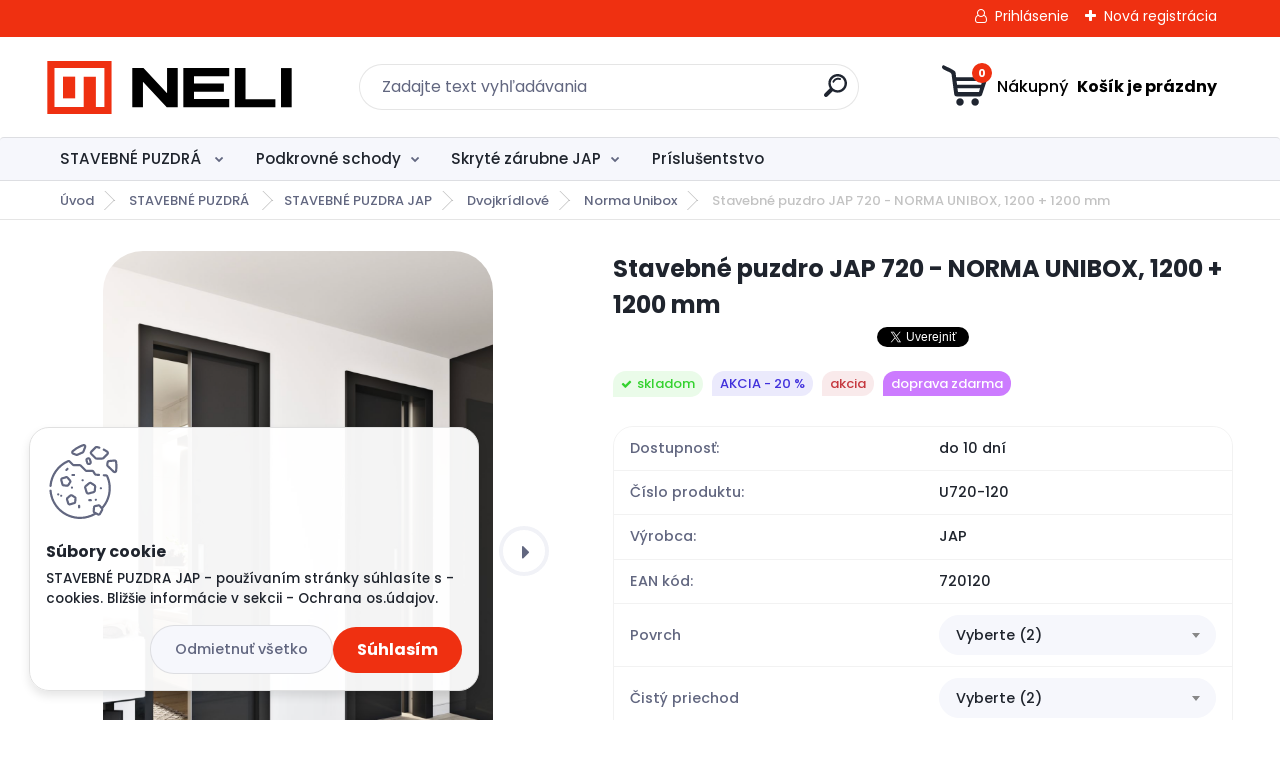

--- FILE ---
content_type: text/html; charset=utf-8
request_url: https://www.neli.sk/Stavebne-puzdro-JAP-720-NORMA-UNIBOX-1200-1200-mm-d35.htm
body_size: 21022
content:


        <!DOCTYPE html>
    <html xmlns:og="http://ogp.me/ns#" xmlns:fb="http://www.facebook.com/2008/fbml" lang="sk" class="tmpl__titanium">
      <head>
          <script>
              window.cookie_preferences = getCookieSettings('cookie_preferences');
              window.cookie_statistics = getCookieSettings('cookie_statistics');
              window.cookie_marketing = getCookieSettings('cookie_marketing');

              function getCookieSettings(cookie_name) {
                  if (document.cookie.length > 0)
                  {
                      cookie_start = document.cookie.indexOf(cookie_name + "=");
                      if (cookie_start != -1)
                      {
                          cookie_start = cookie_start + cookie_name.length + 1;
                          cookie_end = document.cookie.indexOf(";", cookie_start);
                          if (cookie_end == -1)
                          {
                              cookie_end = document.cookie.length;
                          }
                          return unescape(document.cookie.substring(cookie_start, cookie_end));
                      }
                  }
                  return false;
              }
          </script>
                <title>STAVEBNÉ PUZDRÁ  | Stavebné puzdro JAP 720 - NORMA UNIBOX, 1200 + 1200 mm | Stavebné puzdra JAP - Podkrovné schody - JAP - Autorizovaný predajca</title>
        <script type="text/javascript">var action_unavailable='action_unavailable';var id_language = 'sk';var id_country_code = 'SK';var language_code = 'sk-SK';var path_request = '/request.php';var type_request = 'POST';var cache_break = "2469"; var enable_console_debug = false; var enable_logging_errors = false;var administration_id_language = 'sk';var administration_id_country_code = 'SK';</script>          <script type="text/javascript" src="//ajax.googleapis.com/ajax/libs/jquery/1.8.3/jquery.min.js"></script>
          <script type="text/javascript" src="//code.jquery.com/ui/1.12.1/jquery-ui.min.js" ></script>
                  <script src="/wa_script/js/jquery.hoverIntent.minified.js?_=2025-12-02-10-33" type="text/javascript"></script>
        <script type="text/javascript" src="/admin/jscripts/jquery.qtip.min.js?_=2025-12-02-10-33"></script>
                  <script src="/wa_script/js/jquery.selectBoxIt.min.js?_=2025-12-02-10-33" type="text/javascript"></script>
                  <script src="/wa_script/js/bs_overlay.js?_=2025-12-02-10-33" type="text/javascript"></script>
        <script src="/wa_script/js/bs_design.js?_=2025-12-02-10-33" type="text/javascript"></script>
        <script src="/admin/jscripts/wa_translation.js?_=2025-12-02-10-33" type="text/javascript"></script>
        <link rel="stylesheet" type="text/css" href="/css/jquery.selectBoxIt.wa_script.css?_=2025-12-02-10-33" media="screen, projection">
        <link rel="stylesheet" type="text/css" href="/css/jquery.qtip.lupa.css?_=2025-12-02-10-33">
        
                  <script src="/wa_script/js/jquery.colorbox-min.js?_=2025-12-02-10-33" type="text/javascript"></script>
          <link rel="stylesheet" type="text/css" href="/css/colorbox.css?_=2025-12-02-10-33">
          <script type="text/javascript">
            jQuery(document).ready(function() {
              (function() {
                function createGalleries(rel) {
                  var regex = new RegExp(rel + "\\[(\\d+)]"),
                      m, group = "g_" + rel, groupN;
                  $("a[rel*=" + rel + "]").each(function() {
                    m = regex.exec(this.getAttribute("rel"));
                    if(m) {
                      groupN = group + m[1];
                    } else {
                      groupN = group;
                    }
                    $(this).colorbox({
                      rel: groupN,
                      slideshow:false,
                       maxWidth: "85%",
                       maxHeight: "85%",
                       returnFocus: false
                    });
                  });
                }
                createGalleries("lytebox");
                createGalleries("lyteshow");
              })();
            });</script>
          <script type="text/javascript">
      function init_products_hovers()
      {
        jQuery(".product").hoverIntent({
          over: function(){
            jQuery(this).find(".icons_width_hack").animate({width: "130px"}, 300, function(){});
          } ,
          out: function(){
            jQuery(this).find(".icons_width_hack").animate({width: "10px"}, 300, function(){});
          },
          interval: 40
        });
      }
      jQuery(document).ready(function(){

        jQuery(".param select, .sorting select").selectBoxIt();

        jQuery(".productFooter").click(function()
        {
          var $product_detail_link = jQuery(this).parent().find("a:first");

          if($product_detail_link.length && $product_detail_link.attr("href"))
          {
            window.location.href = $product_detail_link.attr("href");
          }
        });
        init_products_hovers();
        
        ebar_details_visibility = {};
        ebar_details_visibility["user"] = false;
        ebar_details_visibility["basket"] = false;

        ebar_details_timer = {};
        ebar_details_timer["user"] = setTimeout(function(){},100);
        ebar_details_timer["basket"] = setTimeout(function(){},100);

        function ebar_set_show($caller)
        {
          var $box_name = $($caller).attr("id").split("_")[0];

          ebar_details_visibility["user"] = false;
          ebar_details_visibility["basket"] = false;

          ebar_details_visibility[$box_name] = true;

          resolve_ebar_set_visibility("user");
          resolve_ebar_set_visibility("basket");
        }

        function ebar_set_hide($caller)
        {
          var $box_name = $($caller).attr("id").split("_")[0];

          ebar_details_visibility[$box_name] = false;

          clearTimeout(ebar_details_timer[$box_name]);
          ebar_details_timer[$box_name] = setTimeout(function(){resolve_ebar_set_visibility($box_name);},300);
        }

        function resolve_ebar_set_visibility($box_name)
        {
          if(   ebar_details_visibility[$box_name]
             && jQuery("#"+$box_name+"_detail").is(":hidden"))
          {
            jQuery("#"+$box_name+"_detail").slideDown(300);
          }
          else if(   !ebar_details_visibility[$box_name]
                  && jQuery("#"+$box_name+"_detail").not(":hidden"))
          {
            jQuery("#"+$box_name+"_detail").slideUp(0, function() {
              $(this).css({overflow: ""});
            });
          }
        }

        
        jQuery("#user_icon, #basket_icon").hoverIntent({
          over: function(){
            ebar_set_show(this);
            
          } ,
          out: function(){
            ebar_set_hide(this);
          },
          interval: 40
        });
        
        jQuery("#user_icon").click(function(e)
        {
          if(jQuery(e.target).attr("id") == "user_icon")
          {
            window.location.href = "https://www.neli.sk/schody/e-login/";
          }
        });

        jQuery("#basket_icon").click(function(e)
        {
          if(jQuery(e.target).attr("id") == "basket_icon")
          {
            window.location.href = "https://www.neli.sk/schody/e-basket/";
          }
        });
      
      });
    </script>        <meta http-equiv="Content-language" content="sk">
        <meta http-equiv="Content-Type" content="text/html; charset=utf-8">
        <meta name="language" content="slovak">
        <meta name="keywords" content="stavebné,puzdro,jap,720,norma,unibox,,1200,1200">
        <meta name="description" content="Ide o typ plášťa s dvojitou prírubou, ktorý má dvoje jednokrídlové dvere, ktoré sa zatvárajú dve susediace miestnosti. Každé krídlo sa ovláda">
        <meta name="revisit-after" content="1 Days">
        <meta name="distribution" content="global">
        <meta name="expires" content="never">
                  <meta name="expires" content="never">
                    <link rel="previewimage" href="https://www.neli.sk/fotky22168/fotos/_vyr_35twins.png" />
                    <link rel="canonical" href="https://www.neli.sk/Stavebne-puzdro-JAP-720-NORMA-UNIBOX-1200-1200-mm-d35.htm?tab=description"/>
          <meta property="og:image" content="http://www.neli.sk/fotky22168/fotos/_vyrn_35twins.png" />
<meta property="og:image:secure_url" content="https://www.neli.sk/fotky22168/fotos/_vyrn_35twins.png" />
<meta property="og:image:type" content="image/jpeg" />
<meta property="og:url" content="http://www.neli.sk/schody/eshop/12-1-STAVEBNE-PUZDRA/0/5/35-Stavebne-puzdro-JAP-720-NORMA-UNIBOX-1200-1200-mm" />
<meta property="og:title" content="Stavebné puzdro JAP 720 - NORMA UNIBOX, 1200 + 1200 mm" />
<meta property="og:description" content="" />
<meta property="og:type" content="product" />
<meta property="og:site_name" content="Stavebné puzdra JAP - Podkrovné schody - JAP - Autorizovaný predajca" />
            <meta name="robots" content="index, follow">
                      <link href="//www.neli.sk/fotky22168/Stavebne-puzdro-jap." rel="icon" type="image/x-icon">
          <link rel="shortcut icon" type="image/x-icon" href="//www.neli.sk/fotky22168/Stavebne-puzdro-jap.">
                  <link rel="stylesheet" type="text/css" href="/css/lang_dependent_css/lang_sk.css?_=2025-12-02-10-33" media="screen, projection">
                <link rel='stylesheet' type='text/css' href='/wa_script/js/styles.css?_=2025-12-02-10-33'>
        <script language='javascript' type='text/javascript' src='/wa_script/js/javascripts.js?_=2025-12-02-10-33'></script>
        <script language='javascript' type='text/javascript' src='/wa_script/js/check_tel.js?_=2025-12-02-10-33'></script>
          <script src="/assets/javascripts/buy_button.js?_=2025-12-02-10-33"></script>
            <script type="text/javascript" src="/wa_script/js/bs_user.js?_=2025-12-02-10-33"></script>
        <script type="text/javascript" src="/wa_script/js/bs_fce.js?_=2025-12-02-10-33"></script>
        <script type="text/javascript" src="/wa_script/js/bs_fixed_bar.js?_=2025-12-02-10-33"></script>
        <script type="text/javascript" src="/bohemiasoft/js/bs.js?_=2025-12-02-10-33"></script>
        <script src="/wa_script/js/jquery.number.min.js?_=2025-12-02-10-33" type="text/javascript"></script>
        <script type="text/javascript">
            BS.User.id = 22168;
            BS.User.domain = "schody";
            BS.User.is_responsive_layout = true;
            BS.User.max_search_query_length = 50;
            BS.User.max_autocomplete_words_count = 5;

            WA.Translation._autocompleter_ambiguous_query = ' Hľadaný výraz je pre našeptávač príliš všeobecný. Zadajte prosím ďalšie znaky, slová alebo pokračujte odoslaním formulára pre vyhľadávanie.';
            WA.Translation._autocompleter_no_results_found = ' Neboli nájdené žiadne produkty ani kategórie.';
            WA.Translation._error = " Chyba";
            WA.Translation._success = " Úspech";
            WA.Translation._warning = " Upozornenie";
            WA.Translation._multiples_inc_notify = '<p class="multiples-warning"><strong>Tento produkt je možné objednať iba v násobkoch #inc#. </strong><br><small>Vami zadaný počet kusov bol navýšený podľa tohto násobku.</small></p>';
            WA.Translation._shipping_change_selected = " Zmeniť...";
            WA.Translation._shipping_deliver_to_address = "_shipping_deliver_to_address";

            BS.Design.template = {
              name: "titanium",
              is_selected: function(name) {
                if(Array.isArray(name)) {
                  return name.indexOf(this.name) > -1;
                } else {
                  return name === this.name;
                }
              }
            };
            BS.Design.isLayout3 = true;
            BS.Design.templates = {
              TEMPLATE_ARGON: "argon",TEMPLATE_NEON: "neon",TEMPLATE_CARBON: "carbon",TEMPLATE_XENON: "xenon",TEMPLATE_AURUM: "aurum",TEMPLATE_CUPRUM: "cuprum",TEMPLATE_ERBIUM: "erbium",TEMPLATE_CADMIUM: "cadmium",TEMPLATE_BARIUM: "barium",TEMPLATE_CHROMIUM: "chromium",TEMPLATE_SILICIUM: "silicium",TEMPLATE_IRIDIUM: "iridium",TEMPLATE_INDIUM: "indium",TEMPLATE_OXYGEN: "oxygen",TEMPLATE_HELIUM: "helium",TEMPLATE_FLUOR: "fluor",TEMPLATE_FERRUM: "ferrum",TEMPLATE_TERBIUM: "terbium",TEMPLATE_URANIUM: "uranium",TEMPLATE_ZINCUM: "zincum",TEMPLATE_CERIUM: "cerium",TEMPLATE_KRYPTON: "krypton",TEMPLATE_THORIUM: "thorium",TEMPLATE_ETHERUM: "etherum",TEMPLATE_KRYPTONIT: "kryptonit",TEMPLATE_TITANIUM: "titanium",TEMPLATE_PLATINUM: "platinum"            };
        </script>
                  <script src="/js/progress_button/modernizr.custom.js"></script>
                      <link rel="stylesheet" type="text/css" href="/bower_components/owl.carousel/dist/assets/owl.carousel.min.css" />
            <link rel="stylesheet" type="text/css" href="/bower_components/owl.carousel/dist/assets/owl.theme.default.min.css" />
            <script src="/bower_components/owl.carousel/dist/owl.carousel.min.js"></script>
                      <link rel="stylesheet" type="text/css" href="/bower_components/priority-nav/dist/priority-nav-core.css" />
            <script src="/bower_components/priority-nav/dist/priority-nav.js"></script>
                      <link rel="stylesheet" type="text/css" href="//static.bohemiasoft.com/jave/style.css?_=2025-12-02-10-33" media="screen">
                    <link rel="stylesheet" type="text/css" href="/css/font-awesome.4.7.0.min.css" media="screen">
          <link rel="stylesheet" type="text/css" href="/sablony/nove/titanium/titaniumpurple/css/product_var3.css?_=2025-12-02-10-33" media="screen">
          <style>
    :root {
        --primary: #ef3011;
        --primary-dark: #2b1eb5;
        --secondary: #f6f7fc;
        --secondary-v2: #626780;
        --element-color: #1f242d;
        --stars: #ffcf15;
        --sale: #c91e1e;
        
        --empty-basket-text: " Košík je prázdny";
        --full-shopping-basket-text: "nákupný košík";
        --choose-delivery-method-text: "Výber spôsobu doručenia";
        --choose-payment-method-text: "Výber spôsobu platby";
        --free-price-text: "Zadarmo";
        --continue-without-login-text: "Pokračovanie bez prihlásenia";
        --summary-order-text: "Súhrn vašej objednávky";
        --cart-contents-text: "Váš košík";
        --in-login-text: "Prihlásenie";
        --in-registration-text: "Nová registrácia";
        --in-forgotten-pass-text: "";
        --price-list-filter-text: "Cenník";
        --search-see-everything-text: "Vidieť všetko";
        --discount-code-text: "Mám zľavový kód";
        --searched-cats-text: "Vyhľadávané kategórie";
        --back-to-eshop-text: "Späť do e-shopu";
        --to-category-menu-text: "Do kategórie";
        --back-menu-text: "Späť";
        --pagination-next-text: "Ďalšie";
        --pagination-previous-text: "Predchádzajúci";
        --cookies-files-text: "Súbory cookie";
        --newsletter-button-text: "Odoberať";
        --newsletter-be-up-to-date-text: "Buďte v obraze";
        --specify-params-text: "Vybrať parametre";
        --article-tags-text: "Tagy článku";
        --watch-product-text: "Sledovať produkt";
        --notfull-shopping-text: "Nákupný";
        --notfull-basket-is-empty-text: " Košík je prázdny";
        --whole-blog-article-text: "Celý článok";
        --basket-content-text: " Obsah košíka";
        --products-in-cat-text: " Produkty v kategórii";
        
    }
</style>
          <link rel="stylesheet"
                type="text/css"
                id="tpl-editor-stylesheet"
                href="/sablony/nove/titanium/titaniumpurple/css/colors.css?_=2025-12-02-10-33"
                media="screen">

          <meta name="viewport" content="width=device-width, initial-scale=1.0">
          <link rel="stylesheet" 
                   type="text/css" 
                   href="https://static.bohemiasoft.com/custom-css/titanium.css?_1763555132" 
                   media="screen"><style type="text/css">
               <!--#site_logo{
                  width: 275px;
                  height: 100px;
                  background-image: url('/fotky22168/design_setup/images/logo_Logo-variatna-1.svg?cache_time=1733822086');
                  background-repeat: no-repeat;
                  
                }html body .myheader { 
          
          border: black;
          background-repeat: repeat;
          background-position: 0px 0px;
          
        }#page_background{
                  
                  background-repeat: repeat;
                  background-position: 0px 0px;
                  background-color: transparent;
                }.bgLupa{
                  padding: 0;
                  border: none;
                }

 :root { 
 }
-->
                </style>          <link rel="stylesheet" type="text/css" href="/fotky22168/design_setup/css/user_defined.css?_=1733478048" media="screen, projection">
                    <script type="text/javascript" src="/admin/jscripts/wa_dialogs.js?_=2025-12-02-10-33"></script>
            <script>
      $(document).ready(function() {
        if (getCookie('show_cookie_message' + '_22168_sk') != 'no') {
          if($('#cookies-agreement').attr('data-location') === '0')
          {
            $('.cookies-wrapper').css("top", "0px");
          }
          else
          {
            $('.cookies-wrapper').css("bottom", "0px");
          }
          $('.cookies-wrapper').show();
        }

        $('#cookies-notify__close').click(function() {
          setCookie('show_cookie_message' + '_22168_sk', 'no');
          $('#cookies-agreement').slideUp();
          $("#masterpage").attr("style", "");
          setCookie('cookie_preferences', 'true');
          setCookie('cookie_statistics', 'true');
          setCookie('cookie_marketing', 'true');
          window.cookie_preferences = true;
          window.cookie_statistics = true;
          window.cookie_marketing = true;
          if(typeof gtag === 'function') {
              gtag('consent', 'update', {
                  'ad_storage': 'granted',
                  'analytics_storage': 'granted',
                  'ad_user_data': 'granted',
                  'ad_personalization': 'granted'
              });
          }
         return false;
        });

        $("#cookies-notify__disagree").click(function(){
            save_preferences();
        });

        $('#cookies-notify__preferences-button-close').click(function(){
            var cookies_notify_preferences = $("#cookies-notify-checkbox__preferences").is(':checked');
            var cookies_notify_statistics = $("#cookies-notify-checkbox__statistics").is(':checked');
            var cookies_notify_marketing = $("#cookies-notify-checkbox__marketing").is(':checked');
            save_preferences(cookies_notify_preferences, cookies_notify_statistics, cookies_notify_marketing);
        });

        function save_preferences(preferences = false, statistics = false, marketing = false)
        {
            setCookie('show_cookie_message' + '_22168_sk', 'no');
            $('#cookies-agreement').slideUp();
            $("#masterpage").attr("style", "");
            setCookie('cookie_preferences', preferences);
            setCookie('cookie_statistics', statistics);
            setCookie('cookie_marketing', marketing);
            window.cookie_preferences = preferences;
            window.cookie_statistics = statistics;
            window.cookie_marketing = marketing;
            if(marketing && typeof gtag === 'function')
            {
                gtag('consent', 'update', {
                    'ad_storage': 'granted'
                });
            }
            if(statistics && typeof gtag === 'function')
            {
                gtag('consent', 'update', {
                    'analytics_storage': 'granted',
                    'ad_user_data': 'granted',
                    'ad_personalization': 'granted',
                });
            }
            if(marketing === false && BS && BS.seznamIdentity) {
                BS.seznamIdentity.clearIdentity();
            }
        }

        /**
         * @param {String} cookie_name
         * @returns {String}
         */
        function getCookie(cookie_name) {
          if (document.cookie.length > 0)
          {
            cookie_start = document.cookie.indexOf(cookie_name + "=");
            if (cookie_start != -1)
            {
              cookie_start = cookie_start + cookie_name.length + 1;
              cookie_end = document.cookie.indexOf(";", cookie_start);
              if (cookie_end == -1)
              {
                cookie_end = document.cookie.length;
              }
              return unescape(document.cookie.substring(cookie_start, cookie_end));
            }
          }
          return "";
        }
        
        /**
         * @param {String} cookie_name
         * @param {String} value
         */
        function setCookie(cookie_name, value) {
          var time = new Date();
          time.setTime(time.getTime() + 365*24*60*60*1000); // + 1 rok
          var expires = "expires="+time.toUTCString();
          document.cookie = cookie_name + "=" + escape(value) + "; " + expires + "; path=/";
        }
      });
    </script>
    <script async src="https://www.googletagmanager.com/gtag/js?id=UA-115887254-1"></script><script>
window.dataLayer = window.dataLayer || [];
function gtag(){dataLayer.push(arguments);}
gtag('js', new Date());
</script>        <script type="text/javascript" src="/wa_script/js/search_autocompleter.js?_=2025-12-02-10-33"></script>
              <script>
              WA.Translation._complete_specification = "Kompletné špecifikácie";
              WA.Translation._dont_have_acc = "Nemáte účet? ";
              WA.Translation._have_acc = "Máte už účet? ";
              WA.Translation._register_titanium = "Zaregistrovať sa";
              WA.Translation._login_titanium = "Prihlásiť";
              WA.Translation._placeholder_voucher = "Sem vložte kód";
          </script>
                <script src="/wa_script/js/template/titanium/script.js?_=2025-12-02-10-33"></script>
                    <link rel="stylesheet" type="text/css" href="/assets/vendor/magnific-popup/magnific-popup.css" />
      <script src="/assets/vendor/magnific-popup/jquery.magnific-popup.js"></script>
      <script type="text/javascript">
        BS.env = {
          decPoint: ",",
          basketFloatEnabled: false        };
      </script>
      <script type="text/javascript" src="/node_modules/select2/dist/js/select2.min.js"></script>
      <script type="text/javascript" src="/node_modules/maximize-select2-height/maximize-select2-height.min.js"></script>
      <script type="text/javascript">
        (function() {
          $.fn.select2.defaults.set("language", {
            noResults: function() {return " Žiadny záznam nebol nájdený"},
            inputTooShort: function(o) {
              var n = o.minimum - o.input.length;
              return "_input_too_short".replace("#N#", n);
            }
          });
          $.fn.select2.defaults.set("width", "100%")
        })();

      </script>
      <link type="text/css" rel="stylesheet" href="/node_modules/select2/dist/css/select2.min.css" />
      <script type="text/javascript" src="/wa_script/js/countdown_timer.js?_=2025-12-02-10-33"></script>
      <script type="text/javascript" src="/wa_script/js/app.js?_=2025-12-02-10-33"></script>
      <script type="text/javascript" src="/node_modules/jquery-validation/dist/jquery.validate.min.js"></script>

      
          </head>
      <body class="lang-sk layout3 not-home page-product-detail page-product-35 basket-empty slider_available template-slider-custom vat-payer-y alternative-currency-n" >
        <a name="topweb"></a>
            <div id="cookies-agreement" class="cookies-wrapper" data-location="1"
         >
      <div class="cookies-notify-background"></div>
      <div class="cookies-notify" style="display:block!important;">
        <div class="cookies-notify__bar">
          <div class="cookies-notify__bar1">
            <div class="cookies-notify__text"
                                 >
                STAVEBNÉ PUZDRA JAP - používaním stránky súhlasíte s - cookies. Bližšie informácie v sekcii - Ochrana os.údajov.             </div>
            <div class="cookies-notify__button">
                <a href="#" id="cookies-notify__disagree" class="secondary-btn"
                   style="color: #000000;
                           background-color: #c8c8c8;
                           opacity: 1"
                >Odmietnuť všetko</a>
              <a href="#" id="cookies-notify__close"
                 style="color: #000000;
                        background-color: #c8c8c8;
                        opacity: 1"
                >Súhlasím</a>
            </div>
          </div>
                    </div>
      </div>
    </div>
    
  <div id="responsive_layout_large"></div><div id="page">      <div class="top-bar" id="topBar">
                  <div class="top-bar-login">
                          <span class="user-login"><a href="/schody/e-login">Prihlásenie</a></span>
              <span class="user-register"><a href="/schody/e-register">Nová registrácia</a></span>
                        </div>
                        </div>
          <script type="text/javascript">
      var responsive_articlemenu_name = ' Menu';
      var responsive_eshopmenu_name = ' E-shop';
    </script>
        <link rel="stylesheet" type="text/css" href="/css/masterslider.css?_=2025-12-02-10-33" media="screen, projection">
    <script type="text/javascript" src="/js/masterslider.min.js"></script>
    <div class="myheader">
                <div class="navigate_bar">
            <div class="logo-wrapper">
            <a id="site_logo" href="//www.neli.sk" class="mylogo" aria-label="Logo"></a>
    </div>
                <div id="search">
      <form name="search" id="searchForm" action="/search-engine.htm" method="GET" enctype="multipart/form-data">
        <label for="q" class="title_left2"> Hľadanie</label>
        <p>
          <input name="slovo" type="text" class="inputBox" id="q" placeholder=" Zadajte text vyhľadávania" maxlength="50">
          
          <input type="hidden" id="source_service" value="www.webareal.sk">
        </p>
        <div class="wrapper_search_submit">
          <input type="submit" class="search_submit" aria-label="search" name="search_submit" value="">
        </div>
        <div id="search_setup_area">
          <input id="hledatjak2" checked="checked" type="radio" name="hledatjak" value="2">
          <label for="hledatjak2">Hľadať v tovare</label>
          <br />
          <input id="hledatjak1"  type="radio" name="hledatjak" value="1">
          <label for="hledatjak1">Hľadať v článkoch</label>
                    <script type="text/javascript">
            function resolve_search_mode_visibility()
            {
              if (jQuery('form[name=search] input').is(':focus'))
              {
                if (jQuery('#search_setup_area').is(':hidden'))
                {
                  jQuery('#search_setup_area').slideDown(400);
                }
              }
              else
              {
                if (jQuery('#search_setup_area').not(':hidden'))
                {
                  jQuery('#search_setup_area').slideUp(400);
                }
              }
            }

            $('form[name=search] input').click(function() {
              this.focus();
            });

            jQuery('form[name=search] input')
                .focus(function() {
                  resolve_search_mode_visibility();
                })
                .blur(function() {
                  setTimeout(function() {
                    resolve_search_mode_visibility();
                  }, 1000);
                });

          </script>
                  </div>
      </form>
    </div>
            
  <div id="ebar" class="" >        <div id="basket_icon" >
            <div id="basket_detail">
                <div id="basket_arrow_tag"></div>
                <div id="basket_content_tag">
                    <a id="quantity_tag" href="/schody/e-basket" rel="nofollow" class="elink"><span class="quantity_count">0</span>
                    <span class="basket_empty"> Váš nákupný košík <span class="bold">je prázdny</span></span></a>                </div>
            </div>
        </div>
                </div>      </div>
          </div>
        <div class="eshop-menu drop-menu" id="dropMenu">
      <div id="dropMenuWrapper">
            <div class="menu-wrapper leftmenu" id="menuWrapper">
          <ul class="root-eshop-menu" id="menuContent">
              <li class="home-button">
              <a href="//www.neli.sk">
      <i class="fa fa-home" aria-hidden="true"></i>
    </a>
            </li>
            <li class="eshop-menu-item item-1 has-submenu item-active">
            <a class="item-link level-1" href="/STAVEBNE-PUZDRA-c12_0_1.htm">STAVEBNÉ PUZDRÁ </a>
          <ul class="eshop-submenu-root menu-level-2">
          <li class="eshop-menu-item item-1 has-submenu item-active">
            <div class="menu-item-box">
                <div class="menu-item-cat">
          <a class="item-link level-2" href="/STAVEBNE-PUZDRA-c12_41_2.htm">STAVEBNÉ PUZDRA JAP</a>
              <ul class="eshop-submenu-root menu-level-3">
          <li class="eshop-menu-item item-1">
            <a class="item-link level-3" href="/STAVEBNE-PUZDRA-c12_65_3.htm">Jednokrídlové</a>
          </li>
        <li class="eshop-menu-item item-2 item-active">
            <a class="item-link level-3" href="/STAVEBNE-PUZDRA-c12_66_3.htm">Dvojkrídlové</a>
          </li>
        </ul>
            </div>
      </div>
          </li>
        </ul>
        </li>
        <li class="eshop-menu-item item-2 has-submenu">
            <a class="item-link level-1" href="/Podkrovne-schody-c13_0_1.htm">Podkrovné schody</a>
          <ul class="eshop-submenu-root menu-level-2">
          <li class="eshop-menu-item item-1">
            <div class="menu-item-box">
                <div class="menu-item-cat">
          <a class="item-link level-2" href="/Podkrovne-schody-c13_39_2.htm">Podkrovné schody - JAP</a>
                  </div>
      </div>
          </li>
        </ul>
        </li>
        <li class="eshop-menu-item item-3 has-submenu">
            <a class="item-link level-1" href="/Skryte-zarubne-JAP-c15_0_1.htm">Skryté zárubne JAP</a>
          <ul class="eshop-submenu-root menu-level-2">
          <li class="eshop-menu-item item-1 has-submenu">
            <div class="menu-item-box">
                <div class="menu-item-cat">
          <a class="item-link level-2" href="/Skryte-zarubne-JAP-c15_58_2.htm">Aktive</a>
              <ul class="eshop-submenu-root menu-level-3">
          <li class="eshop-menu-item item-1">
            <a class="item-link level-3" href="/Skryte-zarubne-JAP-c15_62_3.htm">Aktive 40/00</a>
          </li>
        <li class="eshop-menu-item item-2">
            <a class="item-link level-3" href="/Skryte-zarubne-JAP-c15_63_3.htm">Aktive 25/15</a>
          </li>
        <li class="eshop-menu-item item-3">
            <a class="item-link level-3" href="/Skryte-zarubne-JAP-c15_64_3.htm">Aktive PP 40/00</a>
          </li>
        </ul>
            </div>
      </div>
          </li>
        <li class="eshop-menu-item item-2">
            <div class="menu-item-box">
                <div class="menu-item-cat">
          <a class="item-link level-2" href="/Skryte-zarubne-JAP-c15_59_2.htm">Efekta</a>
                  </div>
      </div>
          </li>
        <li class="eshop-menu-item item-3">
            <div class="menu-item-box">
                <div class="menu-item-cat">
          <a class="item-link level-2" href="/Skryte-zarubne-JAP-c15_60_2.htm">Emotive</a>
                  </div>
      </div>
          </li>
        <li class="eshop-menu-item item-4">
            <div class="menu-item-box">
                <div class="menu-item-cat">
          <a class="item-link level-2" href="/Skryte-zarubne-JAP-c15_61_2.htm">Dual</a>
                  </div>
      </div>
          </li>
        </ul>
        </li>
        <li class="eshop-menu-item item-4">
            <a class="item-link level-1" href="/Prislusentstvo-c11_0_1.htm">Príslušentstvo</a>
          </li>
        </ul>
        </div>
          </div>
    </div>
    <script type="text/javascript">
      (function() {
        if(window.priorityNav)
        {
          var nav = priorityNav.init({
            mainNavWrapper: "#menuWrapper",
            mainNav: "#menuContent",
            breakPoint: 0,
            throttleDelay: '50',
            navDropdownLabel: " Ďalšie",
            navDropdownBreakpointLabel: 'Menu',
            initClass: 'top-nav',
            navDropdownClassName: 'nav-dropdown',
            navDropdownToggleClassName: 'nav-dropdown-toggle',
         })
         document.querySelector('.nav-dropdown-toggle').removeAttribute('aria-controls');
        }
      })();
    </script>
    <div id="page_background">      <div class="hack-box"><!-- HACK MIN WIDTH FOR IE 5, 5.5, 6  -->
                  <div id="masterpage" style="margin-bottom:95px;"><!-- MASTER PAGE -->
              <div id="header">          </div><!-- END HEADER -->
                    <div id="aroundpage"><!-- AROUND PAGE -->
            
      <!-- LEFT BOX -->
      <div id="left-box">
            <div id="rMenusSrc" style="display: none">
          <div id="rArticleMenu">
          <div class="menu-wrapper">
          <ul class="root-article-menu">
          <li class="article-menu-item item-1">
            <a href="/Novinky-a1_0.htm" target="_blank">
          <span>
      Novinky    </span>
          </a>
          </li>
        <li class="article-menu-item item-2">
            <a href="/Kontakty-a2_0.htm" target="_blank">
          <span>
      Kontakty    </span>
          </a>
          </li>
        <li class="article-menu-item item-3 has-submenu">
            <a href="/Obchodne-podmienky-a3_0.htm" target="_blank">
          <span>
      Obchodné podmienky    </span>
          </a>
          <ul class="article-submenu menu-level-2">
          <li class="article-menu-item item-1">
            <a href="/Obchodne-podmienky-a3_2.htm" target="_blank">
          <span>
      Obchodné podmienky    </span>
          </a>
          </li>
        <li class="article-menu-item item-2">
            <a href="/Reklamacne-podmienky-a3_1.htm" target="_blank">
          <span>
      Reklamačné podmienky    </span>
          </a>
          </li>
        <li class="article-menu-item item-3">
            <a href="/Cookies-a3_4.htm" target="_blank">
          <span>
      Cookies    </span>
          </a>
          </li>
        </ul>
        </li>
        </ul>
        </div>
        </div>
        <div id="rEshopMenu">
          <div class="menu-wrapper">
          <ul class="root-eshop-menu">
          <li class="eshop-menu-item item-1 has-submenu item-active">
            <a href="/STAVEBNE-PUZDRA-c12_0_1.htm" target="_self">
          <span>
      STAVEBNÉ PUZDRÁ     </span>
          </a>
          <ul class="eshop-submenu menu-level-2">
          <li class="eshop-menu-item item-1 has-submenu item-active">
            <a href="/STAVEBNE-PUZDRA-c12_41_2.htm" target="_self">
          <span>
      STAVEBNÉ PUZDRA JAP    </span>
          </a>
          <ul class="eshop-submenu menu-level-3">
          <li class="eshop-menu-item item-1 has-submenu">
            <a href="/STAVEBNE-PUZDRA-c12_65_3.htm" target="_self">
          <span>
      Jednokrídlové    </span>
          </a>
          <ul class="eshop-submenu menu-level-4">
          <li class="eshop-menu-item item-1">
            <a href="/STAVEBNE-PUZDRA-c12_67_4.htm" target="_self">
          <span>
      Norma Standard    </span>
          </a>
          </li>
        <li class="eshop-menu-item item-2">
            <a href="/STAVEBNE-PUZDRA-c12_68_4.htm" target="_self">
          <span>
      Profikit Standard    </span>
          </a>
          </li>
        <li class="eshop-menu-item item-3">
            <a href="/STAVEBNE-PUZDRA-c12_69_4.htm" target="_self">
          <span>
      Aktive Standard    </span>
          </a>
          </li>
        <li class="eshop-menu-item item-4">
            <a href="/STAVEBNE-PUZDRA-c12_70_4.htm" target="_self">
          <span>
      Emotive Standard     </span>
          </a>
          </li>
        <li class="eshop-menu-item item-5">
            <a href="/STAVEBNE-PUZDRA-c12_71_4.htm" target="_self">
          <span>
      Latente Standard    </span>
          </a>
          </li>
        <li class="eshop-menu-item item-6">
            <a href="/STAVEBNE-PUZDRA-c12_79_4.htm" target="_self">
          <span>
      Elektra Standard    </span>
          </a>
          </li>
        <li class="eshop-menu-item item-7">
            <a href="/STAVEBNE-PUZDRA-c12_81_4.htm" target="_self">
          <span>
      Atlas Standard    </span>
          </a>
          </li>
        <li class="eshop-menu-item item-8">
            <a href="/STAVEBNE-PUZDRA-c12_82_4.htm" target="_self">
          <span>
      Pure Standard    </span>
          </a>
          </li>
        </ul>
        </li>
        <li class="eshop-menu-item item-2 has-submenu item-active">
            <a href="/STAVEBNE-PUZDRA-c12_66_3.htm" target="_self">
          <span>
      Dvojkrídlové    </span>
          </a>
          <ul class="eshop-submenu menu-level-4">
          <li class="eshop-menu-item item-1">
            <a href="/STAVEBNE-PUZDRA-c12_72_4.htm" target="_self">
          <span>
      Norma Komfort    </span>
          </a>
          </li>
        <li class="eshop-menu-item item-2 item-active">
            <a href="/STAVEBNE-PUZDRA-c12_73_4.htm" target="_self">
          <span>
      Norma Unibox    </span>
          </a>
          </li>
        <li class="eshop-menu-item item-3">
            <a href="/STAVEBNE-PUZDRA-c12_74_4.htm" target="_self">
          <span>
      Norma Parallel    </span>
          </a>
          </li>
        <li class="eshop-menu-item item-4">
            <a href="/STAVEBNE-PUZDRA-c12_75_4.htm" target="_self">
          <span>
      Profikit Komfort    </span>
          </a>
          </li>
        <li class="eshop-menu-item item-5">
            <a href="/STAVEBNE-PUZDRA-c12_76_4.htm" target="_self">
          <span>
      Aktive Komfort    </span>
          </a>
          </li>
        <li class="eshop-menu-item item-6">
            <a href="/STAVEBNE-PUZDRA-c12_77_4.htm" target="_self">
          <span>
      Emotive Komfort    </span>
          </a>
          </li>
        <li class="eshop-menu-item item-7">
            <a href="/STAVEBNE-PUZDRA-c12_78_4.htm" target="_self">
          <span>
      Latente Komfort    </span>
          </a>
          </li>
        <li class="eshop-menu-item item-8">
            <a href="/STAVEBNE-PUZDRA-c12_80_4.htm" target="_self">
          <span>
      Elektra Komfort    </span>
          </a>
          </li>
        <li class="eshop-menu-item item-9">
            <a href="/STAVEBNE-PUZDRA-c12_83_4.htm" target="_self">
          <span>
      Atlas Komfort    </span>
          </a>
          </li>
        </ul>
        </li>
        </ul>
        </li>
        </ul>
        </li>
        <li class="eshop-menu-item item-2 has-submenu">
            <a href="/Podkrovne-schody-c13_0_1.htm" target="_self">
          <span>
      Podkrovné schody    </span>
          </a>
          <ul class="eshop-submenu menu-level-2">
          <li class="eshop-menu-item item-1">
            <a href="/Podkrovne-schody-c13_39_2.htm" target="_self">
          <span>
      Podkrovné schody - JAP    </span>
          </a>
          </li>
        </ul>
        </li>
        <li class="eshop-menu-item item-3 has-submenu">
            <a href="/Skryte-zarubne-JAP-c15_0_1.htm" target="_self">
          <span>
      Skryté zárubne JAP    </span>
          </a>
          <ul class="eshop-submenu menu-level-2">
          <li class="eshop-menu-item item-1 has-submenu">
            <a href="/Skryte-zarubne-JAP-c15_58_2.htm" target="_self">
          <span>
      Aktive    </span>
          </a>
          <ul class="eshop-submenu menu-level-3">
          <li class="eshop-menu-item item-1">
            <a href="/Skryte-zarubne-JAP-c15_62_3.htm" target="_self">
          <span>
      Aktive 40/00    </span>
          </a>
          </li>
        <li class="eshop-menu-item item-2">
            <a href="/Skryte-zarubne-JAP-c15_63_3.htm" target="_self">
          <span>
      Aktive 25/15    </span>
          </a>
          </li>
        <li class="eshop-menu-item item-3">
            <a href="/Skryte-zarubne-JAP-c15_64_3.htm" target="_self">
          <span>
      Aktive PP 40/00    </span>
          </a>
          </li>
        </ul>
        </li>
        <li class="eshop-menu-item item-2">
            <a href="/Skryte-zarubne-JAP-c15_59_2.htm" target="_self">
          <span>
      Efekta    </span>
          </a>
          </li>
        <li class="eshop-menu-item item-3">
            <a href="/Skryte-zarubne-JAP-c15_60_2.htm" target="_self">
          <span>
      Emotive    </span>
          </a>
          </li>
        <li class="eshop-menu-item item-4">
            <a href="/Skryte-zarubne-JAP-c15_61_2.htm" target="_self">
          <span>
      Dual    </span>
          </a>
          </li>
        </ul>
        </li>
        <li class="eshop-menu-item item-4">
            <a href="/Prislusentstvo-c11_0_1.htm" target="_self">
          <span>
      Príslušentstvo    </span>
          </a>
          </li>
        </ul>
        </div>
        </div>
        </div>
          </div><!-- END LEFT BOX -->
            <div id="right-box"><!-- RIGHT BOX2 -->
              </div><!-- END RIGHT BOX -->
      

            <hr class="hide">
                        <div id="centerpage2"><!-- CENTER PAGE -->
              <div id="incenterpage2"><!-- in the center -->
                <script type="text/javascript">
  var product_information = {
    id: '35',
    name: 'Stavebné puzdro JAP 720 - NORMA UNIBOX, 1200 + 1200 mm',
    brand: '',
    price: '800',
    category: 'Norma Unibox',
    is_variant: false,
    variant_id: 0  };
</script>
        <div id="fb-root"></div>
    <script>(function(d, s, id) {
            var js, fjs = d.getElementsByTagName(s)[0];
            if (d.getElementById(id)) return;
            js = d.createElement(s); js.id = id;
            js.src = "//connect.facebook.net/ sk_SK/all.js#xfbml=1&appId=";
            fjs.parentNode.insertBefore(js, fjs);
        }(document, 'script', 'facebook-jssdk'));</script>
      <script type="application/ld+json">
      {
        "@context": "http://schema.org",
        "@type": "Product",
                "name": "Stavebné puzdro JAP 720 - NORMA UNIBOX, 1200 + 1200 mm",
        "description": "Ide o typ plášťa s dvojitou prírubou, ktorý má dvoje jednokrídlové dvere, ktoré sa zatvárajú dve susediace miestnosti. Každé",
                "image": ["https://www.neli.sk/fotky22168/fotos/_vyr_35twins.png",
"https://www.neli.sk/fotky22168/fotos/_vyrp11_35Stavebne_puzdro_unibox_JAP.jpg",
"https://www.neli.sk/fotky22168/fotos/_vyrp12_35Stavebne_puzdro_unibox-8.jpg",
"https://www.neli.sk/fotky22168/fotos/_vyrp13_35Stavebne_puzdro_unibox-jap.jpg",
"https://www.neli.sk/fotky22168/fotos/_vyrp14_35Stavebne_puzdro_unibox-JAP.jpg",
"https://www.neli.sk/fotky22168/fotos/_vyrp15_35Stavebne_puzdro_unibox-jap_.jpg",
"https://www.neli.sk/fotky22168/fotos/_vyrp16_35unibox_lave.jpg"],
                "gtin13": "720120",
        "mpn": "",
        "sku": "U720-120",
        "brand": "JAP",

        "offers": {
            "@type": "Offer",
            "availability": "https://schema.org/InStock",
            "price": "800.00",
"priceCurrency": "EUR",
"priceValidUntil": "2035-12-02",
            "url": "https://www.neli.sk/Stavebne-puzdro-JAP-720-NORMA-UNIBOX-1200-1200-mm-d35.htm"
        }
      }
</script>
              <script type="application/ld+json">
{
    "@context": "http://schema.org",
    "@type": "BreadcrumbList",
    "itemListElement": [
    {
        "@type": "ListItem",
        "position": 1,
        "item": {
            "@id": "https://www.neli.sk",
            "name": "Home"
            }
    },     {
        "@type": "ListItem",
        "position": 2,
        "item": {
            "@id": "https://www.neli.sk/STAVEBNE-PUZDRA-c12_0_1.htm",
            "name": "STAVEBNÉ PUZDRÁ "
        }
        },
     {
        "@type": "ListItem",
        "position": 3,
        "item": {
            "@id": "https://www.neli.sk/STAVEBNE-PUZDRA-JAP-c12_41_2.htm",
            "name": "STAVEBNÉ PUZDRA JAP"
        }
        },
     {
        "@type": "ListItem",
        "position": 4,
        "item": {
            "@id": "https://www.neli.sk/Dvojkridlove-c12_66_3.htm",
            "name": "Dvojkrídlové"
        }
        },
     {
        "@type": "ListItem",
        "position": 5,
        "item": {
            "@id": "https://www.neli.sk/Norma-Unibox-c12_73_4.htm",
            "name": "Norma Unibox"
        }
        },
    {
        "@type": "ListItem",
        "position": 6,
        "item": {
            "@id": "https://www.neli.sk/Stavebne-puzdro-JAP-720-NORMA-UNIBOX-1200-1200-mm-d35.htm",
            "name": "Stavebné puzdro JAP 720 - NORMA UNIBOX, 1200 + 1200 mm"
    }
    }
]}
</script>
          <script type="text/javascript" src="/wa_script/js/bs_variants.js?date=2462013"></script>
  <script type="text/javascript" src="/wa_script/js/rating_system.js"></script>
  <script type="text/javascript">
    <!--
    $(document).ready(function () {
      BS.Variants.register_events();
      BS.Variants.id_product = 35;
    });

    function ShowImage2(name, width, height, domen) {
      window.open("/wa_script/image2.php?soub=" + name + "&domena=" + domen, "", "toolbar=no,scrollbars=yes,location=no,status=no,width=" + width + ",height=" + height + ",resizable=1,screenX=20,screenY=20");
    }
    ;
    // --></script>
  <script type="text/javascript">
    <!--
    function Kontrola() {
      if (document.theForm.autor.value == "") {
        document.theForm.autor.focus();
        BS.ui.popMessage.alert("Musíte vyplniť svoje meno");
        return false;
      }
      if (document.theForm.email.value == "") {
        document.theForm.email.focus();
        BS.ui.popMessage.alert("Musíte vyplniť svoj email");
        return false;
      }
      if (document.theForm.titulek.value == "") {
        document.theForm.titulek.focus();
        BS.ui.popMessage.alert("Vyplňte názov príspevku");
        return false;
      }
      if (document.theForm.prispevek.value == "") {
        document.theForm.prispevek.focus();
        BS.ui.popMessage.alert("Zadajte text príspevku");
        return false;
      }
      if (document.theForm.captcha.value == "") {
        document.theForm.captcha.focus();
        BS.ui.popMessage.alert("Opíšte bezpečnostný kód");
        return false;
      }
      if (jQuery("#captcha_image").length > 0 && jQuery("#captcha_input").val() == "") {
        jQuery("#captcha_input").focus();
        BS.ui.popMessage.alert("Opíšte text z bezpečnostného obrázku");
        return false;
      }

      }

      -->
    </script>
          <script type="text/javascript" src="/wa_script/js/detail.js?date=2022-06-01"></script>
          <script type="text/javascript">
      product_price = "800";
    product_price_non_ceil =   "800.000";
    currency = "EUR";
    currency_position = "1";
    tax_subscriber = "a";
    ceny_jak = "0";
    desetiny = "2";
    dph = "23";
    currency_second = "";
    currency_second_rate = "0";
    lang = "";    </script>
          <script>
          related_click = false;
          $(document).ready(function () {
              $(".buy_btn").on("click", function(){
                    related_click = true;
              });

              $("#buy_btn, #buy_prg").on("click", function () {
                  var variant_selected_reload = false;
                  var url = window.location.href;
                  if (url.indexOf('?variant=not_selected') > -1)
                  {
                      url = window.location.href;
                  }
                  else
                  {
                      url = window.location.href + "?variant=not_selected";
                  }
                  if ($("#1SelectBoxIt").length !== undefined)
                  {
                      var x = $("#1SelectBoxIt").attr("aria-activedescendant");
                      if (x == 0)
                      {
                          variant_selected_reload = true;
                          document.cookie = "variantOne=unselected;path=/";
                      }
                      else
                      {
                          var id_ciselnik = $("#1SelectBoxItOptions #" + x).attr("data-val");
                          document.cookie = "variantOne=" + id_ciselnik + ";path=/";
                      }
                  }
                  else if ($("#1SelectBoxItText").length !== undefined)
                  {
                      var x = $("#1SelectBoxItText").attr("data-val");
                      if (x == 0)
                      {
                          variant_selected_reload = true;
                          document.cookie = "variantOne=unselected;path=/";
                      }
                      else
                      {
                          var id_ciselnik = $("#1SelectBoxItOptions #" + x).attr("data-val");
                          document.cookie = "variantOne=" + id_ciselnik + ";path=/";
                      }
                  }
                  if ($("#2SelectBoxIt").length !== undefined)
                  {
                      var x = $("#2SelectBoxIt").attr("aria-activedescendant");
                      if (x == 0)
                      {
                          variant_selected_reload = true;
                          document.cookie = "variantTwo=unselected;path=/";
                      }
                      else
                      {
                          var id_ciselnik = $("#2SelectBoxItOptions #" + x).attr("data-val");
                          document.cookie = "variantTwo=" + id_ciselnik + ";path=/";
                      }
                  }
                  else if ($("#2SelectBoxItText").length !== undefined)
                  {
                      var x = $("#2SelectBoxItText").attr("data-val");
                      if (x == 0)
                      {
                          variant_selected_reload = true;
                          document.cookie = "variantTwo=unselected;path=/";
                      }
                      else
                      {
                          var id_ciselnik = $("#2SelectBoxItOptions #" + x).attr("data-val");
                          document.cookie = "variantTwo=" + id_ciselnik + ";path=/";
                      }
                  }
                  if ($("#3SelectBoxIt").length !== undefined)
                  {
                      var x = $("#3SelectBoxIt").attr("aria-activedescendant");
                      if (x == 0)
                      {
                          variant_selected_reload = true;
                          document.cookie = "variantThree=unselected;path=/";
                      }
                      else
                      {
                          var id_ciselnik = $("#3SelectBoxItOptions #" + x).attr("data-val");
                          document.cookie = "variantThree=" + id_ciselnik + ";path=/";
                      }
                  }
                  else if ($("#3SelectBoxItText").length !== undefined)
                  {
                      var x = $("#3SelectBoxItText").attr("data-val");
                      if (x == 0)
                      {
                          variant_selected_reload = true;
                          document.cookie = "variantThree=unselected;path=/";
                      }
                      else
                      {
                          var id_ciselnik = $("#3SelectBoxItOptions #" + x).attr("data-val");
                          document.cookie = "variantThree=" + id_ciselnik + ";path=/";
                      }
                  }
                  if(variant_selected_reload == true)
                  {
                      jQuery("input[name=variant_selected]").remove();
                      window.location.replace(url);
                      return false;
                  }
              });
          });
      </script>
          <div id="wherei"><!-- wherei -->
            <p>
        <a href="/">Úvod</a>
        <span class="arrow">&#187;</span>
                           <a href="/STAVEBNE-PUZDRA-c12_0_1.htm">STAVEBNÉ PUZDRÁ </a>
                           <span class="arrow">&#187;</span>
                           <a href="/STAVEBNE-PUZDRA-JAP-c12_41_2.htm">STAVEBNÉ PUZDRA JAP</a>
                           <span class="arrow">&#187;</span>
                           <a href="/Dvojkridlove-c12_66_3.htm">Dvojkrídlové</a>
                           <span class="arrow">&#187;</span>
                           <a href="/Norma-Unibox-c12_73_4.htm">Norma Unibox</a>
                            <span class="arrow">&#187;</span>        <span class="active">Stavebné puzdro JAP 720 - NORMA UNIBOX, 1200 + 1200 mm</span>
      </p>
    </div><!-- END wherei -->
    <pre></pre>
        <div class="product-detail-container in-stock-y" > <!-- MICRODATA BOX -->
              <h1>Stavebné puzdro JAP 720 - NORMA UNIBOX, 1200 + 1200 mm</h1>
              <div class="detail-box-product" data-idn="56661177"><!--DETAIL BOX -->
                        <div class="col-l"><!-- col-l-->
                          <div class="image">
                      <div id="productGallery" class="product-gallery">
            <div class="owl-carousel owl-theme" data-carousel='{"items":1,"dots":false}'>
                  <div class="item">
            <a href="/fotky22168/fotos/_vyr_35twins.png"
               title="Stavebné puzdro JAP 720 - NORMA UNIBOX, 1200 + 1200 mm"
                rel="lyteshow[2]"               aria-label="Stavebné puzdro JAP 720 - NORMA UNIBOX, 1200 + 1200 mm"
            >
              <img src="/fotky22168/fotos/_vyr_35twins.png" alt="Stavebné puzdro JAP 720 - NORMA UNIBOX, 1200 + 1200 mm" />
            </a>
          </div>
                    <div class="item">
            <a href="/fotky22168/fotos/_vyrp11_35Stavebne_puzdro_unibox_JAP.jpg"
               title="Stavebné puzdro JAP 720 - NORMA UNIBOX, 1200 + 1200 mm"
                rel="lyteshow[2]"               aria-label="Stavebné puzdro JAP 720 - NORMA UNIBOX, 1200 + 1200 mm"
            >
              <img src="/fotky22168/fotos/_vyrp11_35Stavebne_puzdro_unibox_JAP.jpg" alt="Stavebné puzdro JAP 720 - NORMA UNIBOX, 1200 + 1200 mm" />
            </a>
          </div>
                    <div class="item">
            <a href="/fotky22168/fotos/_vyrp12_35Stavebne_puzdro_unibox-8.jpg"
               title="Stavebné puzdro JAP 720 - NORMA UNIBOX, 1200 + 1200 mm"
                rel="lyteshow[2]"               aria-label="Stavebné puzdro JAP 720 - NORMA UNIBOX, 1200 + 1200 mm"
            >
              <img src="/fotky22168/fotos/_vyrp12_35Stavebne_puzdro_unibox-8.jpg" alt="Stavebné puzdro JAP 720 - NORMA UNIBOX, 1200 + 1200 mm" />
            </a>
          </div>
                    <div class="item">
            <a href="/fotky22168/fotos/_vyrp13_35Stavebne_puzdro_unibox-jap.jpg"
               title="Stavebné puzdro JAP 720 - NORMA UNIBOX, 1200 + 1200 mm"
                rel="lyteshow[2]"               aria-label="Stavebné puzdro JAP 720 - NORMA UNIBOX, 1200 + 1200 mm"
            >
              <img src="/fotky22168/fotos/_vyrp13_35Stavebne_puzdro_unibox-jap.jpg" alt="Stavebné puzdro JAP 720 - NORMA UNIBOX, 1200 + 1200 mm" />
            </a>
          </div>
                    <div class="item">
            <a href="/fotky22168/fotos/_vyrp14_35Stavebne_puzdro_unibox-JAP.jpg"
               title="Stavebné puzdro JAP 720 - NORMA UNIBOX, 1200 + 1200 mm"
                rel="lyteshow[2]"               aria-label="Stavebné puzdro JAP 720 - NORMA UNIBOX, 1200 + 1200 mm"
            >
              <img src="/fotky22168/fotos/_vyrp14_35Stavebne_puzdro_unibox-JAP.jpg" alt="Stavebné puzdro JAP 720 - NORMA UNIBOX, 1200 + 1200 mm" />
            </a>
          </div>
                    <div class="item">
            <a href="/fotky22168/fotos/_vyrp15_35Stavebne_puzdro_unibox-jap_.jpg"
               title="Stavebné puzdro JAP 720 - NORMA UNIBOX, 1200 + 1200 mm"
                rel="lyteshow[2]"               aria-label="Stavebné puzdro JAP 720 - NORMA UNIBOX, 1200 + 1200 mm"
            >
              <img src="/fotky22168/fotos/_vyrp15_35Stavebne_puzdro_unibox-jap_.jpg" alt="Stavebné puzdro JAP 720 - NORMA UNIBOX, 1200 + 1200 mm" />
            </a>
          </div>
                    <div class="item">
            <a href="/fotky22168/fotos/_vyrp16_35unibox_lave.jpg"
               title="Stavebné puzdro JAP 720 - NORMA UNIBOX, 1200 + 1200 mm"
                rel="lyteshow[2]"               aria-label="Stavebné puzdro JAP 720 - NORMA UNIBOX, 1200 + 1200 mm"
            >
              <img src="/fotky22168/fotos/_vyrp16_35unibox_lave.jpg" alt="Stavebné puzdro JAP 720 - NORMA UNIBOX, 1200 + 1200 mm" />
            </a>
          </div>
                    <div class="item">
            <a href="/fotky22168/fotos/_vyrp17_35unibox_prave.jpg"
               title="Stavebné puzdro JAP 720 - NORMA UNIBOX, 1200 + 1200 mm"
                rel="lyteshow[2]"               aria-label="Stavebné puzdro JAP 720 - NORMA UNIBOX, 1200 + 1200 mm"
            >
              <img src="/fotky22168/fotos/_vyrp17_35unibox_prave.jpg" alt="Stavebné puzdro JAP 720 - NORMA UNIBOX, 1200 + 1200 mm" />
            </a>
          </div>
                </div>
    </div>
        <!--  more photo-->
    <div class="photogall">
              <div class="box-carousel3 owl-carousel">
                <a href="/fotky22168/fotos/_vyrp11_35Stavebne_puzdro_unibox_JAP.jpg"
           rel="lyteshow[1]"
           class="image"
           title="1 - 1"
           aria-label="Stavebné puzdro JAP 720 - NORMA UNIBOX, 1200 + 1200 mm"
        >
            <img src="/fotky22168/fotos/_vyrp11_35Stavebne_puzdro_unibox_JAP.jpg" width="140" border=0 alt="Stavebné puzdro JAP 720 - NORMA UNIBOX, 1200 + 1200 mm">
        </a>
                <a href="/fotky22168/fotos/_vyrp12_35Stavebne_puzdro_unibox-8.jpg"
           rel="lyteshow[1]"
           class="image"
           title="1 - 2"
           aria-label="Stavebné puzdro JAP 720 - NORMA UNIBOX, 1200 + 1200 mm"
        >
            <img src="/fotky22168/fotos/_vyrp12_35Stavebne_puzdro_unibox-8.jpg" width="140" border=0 alt="Stavebné puzdro JAP 720 - NORMA UNIBOX, 1200 + 1200 mm">
        </a>
                <a href="/fotky22168/fotos/_vyrp13_35Stavebne_puzdro_unibox-jap.jpg"
           rel="lyteshow[1]"
           class="image"
           title="1 - 3"
           aria-label="Stavebné puzdro JAP 720 - NORMA UNIBOX, 1200 + 1200 mm"
        >
            <img src="/fotky22168/fotos/_vyrp13_35Stavebne_puzdro_unibox-jap.jpg" width="140" border=0 alt="Stavebné puzdro JAP 720 - NORMA UNIBOX, 1200 + 1200 mm">
        </a>
                <a href="/fotky22168/fotos/_vyrp14_35Stavebne_puzdro_unibox-JAP.jpg"
           rel="lyteshow[1]"
           class="image"
           title="1 - 4"
           aria-label="Stavebné puzdro JAP 720 - NORMA UNIBOX, 1200 + 1200 mm"
        >
            <img src="/fotky22168/fotos/_vyrp14_35Stavebne_puzdro_unibox-JAP.jpg" width="140" border=0 alt="Stavebné puzdro JAP 720 - NORMA UNIBOX, 1200 + 1200 mm">
        </a>
                <a href="/fotky22168/fotos/_vyrp15_35Stavebne_puzdro_unibox-jap_.jpg"
           rel="lyteshow[1]"
           class="image"
           title="1 - 5"
           aria-label="Stavebné puzdro JAP 720 - NORMA UNIBOX, 1200 + 1200 mm"
        >
            <img src="/fotky22168/fotos/_vyrp15_35Stavebne_puzdro_unibox-jap_.jpg" width="140" border=0 alt="Stavebné puzdro JAP 720 - NORMA UNIBOX, 1200 + 1200 mm">
        </a>
                <a href="/fotky22168/fotos/_vyrp16_35unibox_lave.jpg"
           rel="lyteshow[1]"
           class="image"
           title="1 - 6"
           aria-label="Stavebné puzdro JAP 720 - NORMA UNIBOX, 1200 + 1200 mm"
        >
            <img src="/fotky22168/fotos/_vyrp16_35unibox_lave.jpg" width="140" border=0 alt="Stavebné puzdro JAP 720 - NORMA UNIBOX, 1200 + 1200 mm">
        </a>
                <a href="/fotky22168/fotos/_vyrp17_35unibox_prave.jpg"
           rel="lyteshow[1]"
           class="image"
           title="1 - 7"
           aria-label="Stavebné puzdro JAP 720 - NORMA UNIBOX, 1200 + 1200 mm"
        >
            <img src="/fotky22168/fotos/_vyrp17_35unibox_prave.jpg" width="140" border=0 alt="Stavebné puzdro JAP 720 - NORMA UNIBOX, 1200 + 1200 mm">
        </a>
                </div>
            </div>
    <!-- END more photo-->
                    </div>
                        </div><!-- END col-l-->
        <div class="box-spc"><!-- BOX-SPC -->
          <div class="col-r"><!-- col-r-->
                          <div class="stock_yes">skladom</div>
                          <div class="break"><p>&nbsp;</p></div>
                          <div class="social-box e-detail-social-box"><div id="social_facebook"><iframe src="//www.facebook.com/plugins/like.php?href=http%3A%2F%2Fwww.neli.sk%2Fschody%2Feshop%2F12-1-STAVEBNE-PUZDRA%2F0%2F5%2F35-Stavebne-puzdro-JAP-720-NORMA-UNIBOX-1200-1200-mm&amp;layout=standard&amp;show_faces=false&amp;width=260&amp;action=like&amp;font=lucida+grande&amp;colorscheme=light&amp;height=21" scrolling="no" frameborder="0" style="border:none; overflow:hidden; width: 260px; height:30px;" title="Facebook Likebox"></iframe></div><div id="social_twitter"><a href="//twitter.com/share" class="twitter-share-button" data-url="http://www.neli.sk/schody/eshop/12-1-STAVEBNE-PUZDRA/0/5/35-Stavebne-puzdro-JAP-720-NORMA-UNIBOX-1200-1200-mm" data-text="Stavebné puzdro JAP 720 - NORMA UNIBOX, 1200 + 1200 mm" data-count="none">Tweet</a><script type="text/javascript" src="//platform.twitter.com/widgets.js"></script></div></div>
                                      <div class="detail-info"><!-- detail info-->
              <form style="margin: 0pt; padding: 0pt; vertical-align: bottom;"
                    action="/buy-product.htm?pid=35" method="post">
                                  <div class="product-status-box">
                        <p class="product-status">
                <span class="ico_new">AKCIA -  20 %</span>
                    <span class="ico_act">akcia</span>
                    <span class="ico_shiping">doprava zdarma</span>
              </p>
                      </div>
                                  <table class="cart" width="100%">
                  <col>
                  <col width="9%">
                  <col width="14%">
                  <col width="14%">
                  <tbody>
                                      <tr class="before_variants stock-line stock-line-stock_yes">
                      <td class="stock-label" width="35%">Dostupnosť:</td>
                      <td colspan="3" width="65%" class="prices stock-cell">
                        <span class="fleft stock-text">do 10 dní</span>
                        <input type="hidden" name="availability"
                               value="do 10 dní">
                      </td>
                    </tr>
                                        <tr class="before_variants product-number">
                      <td width="35%" class="product-number-text">Číslo produktu: </td>
                      <td colspan="3" width="65%" class="prices product-number-text"><span class="fleft">
                            U720-120</span>
                        <input type="hidden" name="number"
                               value="U720-120">
                      </td>
                    </tr>
                                          <tr class="before_variants product-variants-1">
                        <td width="35%"
                            class="product-variants-text-1">Výrobca:  </td>
                        <td colspan="3" width="65%" class="product-variants-value-1">
                                                            <span class="fleft">
                                    JAP                                </span>
                                                          <input type="hidden"
                                 name="Výrobca"
                                 value="JAP">
                        </td>
                      </tr>
                                          <tr class="before_variants product-eancode">
                      <td width="35%" class="product-eancode-text">EAN kód:</td>
                      <td width="65%" class="prices product-eancode-value" colspan="3">
                        <span class="fleft">720120</span>
                        <input type="hidden" name="ean"
                               value="720120">
                      </td>
                    </tr>
                                          <tr>
                        <td>Povrch</td>
                          
                          <td colspan="3" width="36%" class="prices ">
                            <span class="fleft">
                              <select name="5" id="1"
                                      class="variant public-select2-styled">
                                <option value="0" >Vyberte (2)</option>
                                                                    <option value="48">do murovanej priečky</option>
                                                                        <option value="49">do sádrokartonu</option>
                                                                  </select>
                            </span>
                          </td>
                      </tr>
                                            <tr>
                        <td>Čistý priechod</td>
                          
                          <td colspan="3" width="36%" class="prices ">
                            <span class="fleft">
                              <select name="6" id="2"
                                      class="variant public-select2-styled">
                                <option value="0" >Vyberte (2)</option>
                                                                    <option value="81" disabled>1970 mm</option>
                                                                        <option value="83" disabled>2100 mm</option>
                                                                  </select>
                            </span>
                          </td>
                      </tr>
                                            <tr>
                        <td>Orientácia</td>
                          
                          <td colspan="3" width="36%" class="prices ">
                            <span class="fleft">
                              <select name="7" id="3"
                                      class="variant public-select2-styled">
                                <option value="0" >Vyberte (2)</option>
                                                                    <option value="56" disabled>pravé</option>
                                                                        <option value="57" disabled>ľavé</option>
                                                                  </select>
                            </span>
                          </td>
                      </tr>
                      
                          <tr class="product-common-price">
                        <td class="product-common-price-text">Bežná cena </td>
                        <td colspan="3" class="prices product-common-price-value">
                              <span class="price-normal fleft"
          title="n">
      1&nbsp;026,00&nbsp;EUR    </span>
    <input type="hidden" name="bezna_cena" value="1026.000">
                            </td>
                      </tr>
                                            <tr class="product-total-vat">
                        <td class="name-price-novat product-total-text">Naša cena bez DPH                          :
                        </td>
                        <td colspan="3" class="prices product-total-value">
                              <span class="price-novat fleft">
      650,41&nbsp;EUR    </span>
    <input type="hidden" name="nase_cena" value="">
                            </td>
                      </tr>
                                            <tr class="total">
                        <td class="price-desc left">Naša cena s DPH (23&nbsp;%):</td>
                        <td colspan="3" class="prices">
                          <div align="left" >
                                <span class="price-vat" content="EUR">
     <span class="price-value def_color" content="800,00">
        800,00&nbsp;EUR     </span>
    </span>
    <input type="hidden" name="nase_cena" value="">
                              </div>
                        </td>
                      </tr>
                                          <tr class="product-cart-info">
                      <td colspan="4">
                            <div class="fleft product-cart-info-text"><br>do košíka:</div>
    <div class="fright textright product-cart-info-value">
                  <div class="input-spinner-group" data-input-spinner>
      <span class="input-spinner-btn btn-l"><button type="button" class="spin-dec">-</button></span>
      <input name="kusy"
             value="1" id="kusy" class="quantity-input spin-input" maxlength="6" size="6" aria-label="kusy" data-product-info='{"count_type":0,"multiples":0}'>
      <span class="input-spinner-btn btn-r"><button type="button" class="spin-inc">+</button></span>
    </div>
          <span class="count">&nbsp;
        ks      </span>&nbsp;
                        <input type="submit"
                 id="buy_btn"
                 class="product-cart-btn buy-button-action buy-button-action-17"
                 data-id="35"
                 data-variant-id="0"
                 name="send_submit"
                 value="kúpiť"
          >
          <input type="hidden" id="buy_click" name="buy_click" value="detail">
                      <br>
                </div>
                          </td>
                    </tr>
                                    </tbody>
                </table>
                <input type="hidden" name="pageURL" value ="http://www.neli.sk/Stavebne-puzdro-JAP-720-NORMA-UNIBOX-1200-1200-mm-d35.htm">              </form>
            </div><!-- END detail info-->
            <div class="break"></div>
          </div><!-- END col-r-->
        </div><!-- END BOX-SPC -->
              </div><!-- END DETAIL BOX -->
    </div><!-- MICRODATA BOX -->
    <div class="break"></div>
        <a name="anch1"></a>
    <div class="aroundbookmark"><!-- AROUND bookmark-->
    <ul class="bookmark"><!-- BOOKMARKS-->
    <li class="selected"><a rel="nofollow" href="/Stavebne-puzdro-JAP-720-NORMA-UNIBOX-1200-1200-mm-d35.htm?tab=description#anch1">Kompletné špecifikácie</a></li><li ><a rel="nofollow" href="/Stavebne-puzdro-JAP-720-NORMA-UNIBOX-1200-1200-mm-d35.htm?tab=download#anch1">Na stiahnutie</a></li><li ><a rel="nofollow" href="/Stavebne-puzdro-JAP-720-NORMA-UNIBOX-1200-1200-mm-d35.htm?tab=related#anch1">Súvisiaci tovar<span class="bookmark-content-count">0</span></a></li><li ><a rel="nofollow" href="/Stavebne-puzdro-JAP-720-NORMA-UNIBOX-1200-1200-mm-d35.htm?tab=comment#anch1">Komentáre<span class="bookmark-content-count">0</span></a></li>    </ul>
    <div class="part selected" id="description"><!--description-->
    <div class="spc">
    <table class="comments detail_params_tables" id="parameters_table_above_spec" cellspacing="0" cellpadding="0">        <tr class="light params_row" id="parameter_row_1205">
          <td class="param_name_cells">Výrobca:  </td>
          <td class="param_value_cells" colspan="3" width="65%">
                          <span class="param_values">JAP</span>
                        <input type="hidden" name="Výrobca" value="JAP">
          </td>
        </tr>
        </table><h1><strong>Ide o typ plášťa s dvojitou prírubou, ktorý má dvoje jednokrídlové dvere, ktoré sa zatvárajú dve susediace miestnosti. Každé krídlo sa ovláda nezávisle.</strong></h1>
<p>• Možné sú atypické rozmery až do výšky priechodu 2700 mm</p>
<p>• Použitie pre SDK a steny</p>
<p>• Pri murovaných priečkach musí byť stavebný otvor opatrený nadpražím. Stavebné puzdro nie je schopné uniesť zaťaženie</p>
<p>• Určené pre drevené dvere, celosklenené dvere, dvere MASTER DOOR, dvere IDEA DOOR</p>
<p>• Kompatibilný so všetkými výrobcami dverí</p>
<p>• Maximálna hmotnosť jedného krídla dverí je 120 kg</p>
<p>• Vysoká kvalita a veľmi kvalitný a tichý chod mechanizmu v špeciálnej hliníkovej lište</p>
<p>• Odnímateľná horná lišta</p>
<p>• Nastaviteľný predný doraz</p>
<p>• Možnosť dokúpenia tlmiaceho dorazu na postupné zatváranie dverí</p>
<p>• Vypínač je možné umiestniť na kapsu puzdra</p>
<p>• Celé puzdro je vyrobené z kvalitného pozinkovaného plechu</p>
<p>• Vodiaca tyč s presným vymedzením do stredu puzdra</p>
<p>• Doživotná záruka</p>
<p></p>
<p>Stavebné púzdro NORMA UNIBOX - pravý</p>
<p><img src="/fotky22168/lavy.png" alt="" width="365" height="84" /><img /></p>
<p>Stavebné púzdro NORMA UNIBOX - ľavé</p>
<p><img src="/fotky22168/pravy.png" alt="" width="370" height="79" /></p>
<h1>Rozmery stavebného puzdra</h1>
<h2>NORMA UNIBOX</h2>
<p>Všetky rozmery sú v mm.<br /> Maximálna hrúbka dverného krídla (F) pre K 175: 65.</p>
<h3>NORMA UNIBOX 1970 mm</h3>
<p>Výška voľného priechodu po montáži obloženia (J): 1970.<br /> Celková výška krytu budovy (H): 2060.<br /> Štandardná výška dverného krídla (L): 1985.</p>
<p><img src="/fotky22168/2024/Sni%CC%81mka%20obrazovky%202025-01-29%20o%209.27.01%E2%80%AFAM.png" alt="" width="928" height="254" /></p>
<h3>NORMA UNIBOX 2100 mm</h3>
<p>Výška čistého priechodu po montáži obloženia (J): 2100.<br /> Celková výška stavebnej skrine (H): 2190.<br /> Štandardná výška dverného krídla (L): 2115.</p>
<p><img src="/fotky22168/2024/Sni%CC%81mka%20obrazovky%202025-01-29%20o%209.27.24%E2%80%AFAM.png" alt="" width="924" height="250" /></p>
<div class="notes">
<p>A – Šírka plechovej kapsy<br /> B – Šírka priechodu po montáži stavebného plášťa<br /> C – Štandardná šírka dverného krídla<br /> D – Šírka voľného priechodu po montáži obloženia<br /> E – Celková šírka stavebného puzdra<br /> F - Maximálna hrúbka dverného krídla<br />G - Vnútorný rozmer plášťa <br />H – Celková výška plášťa budovy<br />I - Výška podlahovej lišty (kontrola kovania na hotovej podlahe)<br /> J – Výška voľného priechodu po montáži obloženia<br /> K – Vonkajší rozmer plášťa budovy<br /> L – Štandardná výška dverného krídla<br /> P – Minimálna hrúbka hotovej priečky</p>
<p>- Vonkajšia hrúbka (K) plášťa budovy NORMA UNIBOX 175 mm = hotová priečka 200 mm.<br /> - Otvor musí byť opatrený nadpražím - stavebné puzdro nie je schopná preniesť zaťaženie.<br /> - Štandardné svetlé rozpätie je 1970 mm a 2100 mm pre všetky typy puzdier.<br /> - Možnosť atypických rozmerov až do výšky priechodu 2700 mm.</p>
<p><strong>ÚDAJE POTREBNÉ NA OBJEDNANIE STAVEBNÉHO PÚZDRA NORMA UNIBOX</strong></p>
<ul>
<li>Čistý priechodný rozmer: D × S</li>
<li>Typ priečky: SDK × stena</li>
<li>Typ konštrukčného puzdra: pravé × ľavé</li>
</ul>
<p><img src="/fotky22168/2024/navrh.png" alt="" width="617" height="214" /></p>
<p>Horizontálny rez s objímkou NORMA<br />UNIBOX s dreveným dverným krídlom<br /> hrúbky 40 mm.</p>
<p><img src="/fotky22168/2024/Sni%CC%81mka%20obrazovky%202025-01-29%20o%209.28.31%E2%80%AFAM.png" alt="" width="233" height="280" /></p>
<p>Vertikálny rez s puzdrom NORMA<br />UNIBOX s dreveným dverným krídlom<br /> hrúbky 40 mm.</p>
<h1>Príslušenstvo pre stavebné puzdrá<br /> NORMA UNIBOX</h1>
<p>Všetko príslušenstvo sa dodáva vrátane spojovacieho materiálu.</p>
<p><strong>SÚČASŤ OBALU</strong></p>
<p>Súprava jazdného mechanizmu</p>
<p>2× železničný doplnok</p>
<p><img src="/fotky22168/2024/rr.png" alt="" width="275" height="194" /></p>
<p>4× nosič dverí</p>
<p><img src="/fotky22168/2024/as.png" alt="" width="385" height="177" /></p>
<p>2× navádzací tŕň</p>
<p><img src="/fotky22168/2024/Sni%CC%81mka%20obrazovky%202025-01-29%20o%209.57.58%E2%80%AFAM.png" alt="" width="328" height="157" /></p>
<p>4× doraz</p>
<p><img src="/fotky22168/2024/Sni%CC%81mka%20obrazovky%202025-01-29%20o%209.58.10%E2%80%AFAM.png" alt="" width="211" height="161" /></p>
<p>4× vozíček</p>
<p><img src="/fotky22168/2024/Sni%CC%81mka%20obrazovky%202025-01-29%20o%209.58.18%E2%80%AFAM.png" alt="" width="274" height="150" /></p>
<p></p>
<p></p>
</div>
<h1>PRÍSLUŠENSTVO ZA PRÍPLATOK</h1>
<div class="container">
<div class="item">
<h2>Tlmiaci doraz pre drevené (&#8804; 60 kg)+ aktivátor</h2>
<img src="/fotky22168/fotos/extracted_img/f8f8f397842704c6.png" width="585" height="153" /><br />
<p class="dimensions">Rozmery: Doraz 268 mm, Aktivátor 48 mm</p>
</div>
<div class="item">
<h2>Tlmiaci doraz pre sklenené dvere (60-85 kg) + aktivátor</h2>
<p><img src="/fotky22168/fotos/extracted_img/9f2e4f94cca941f4.png" width="594" height="152" /></p>
</div>
<div class="item">
<p class="dimensions">Rozmery: Doraz 350 mm, Aktivátor 48 mm</p>
</div>
<div class="item">
<h2>Tlmiaci doraz pre sklenené dvere (85-120 kg) + aktivátor</h2>
<p><img src="/fotky22168/fotos/extracted_img/b73684460a7144d8.png" width="594" height="139" /></p>
<p class="dimensions">Rozmery: Doraz 370 mm, Aktivátor 48 mm</p>
<p class="notes">Na tlmenie z oboch strán sa používajú dve jednostranné tlmiace zarážky.</p>
</div>
<div class="item">
<h2>Sada kľučiek pre sklenené krídlo dverí Vetro 22 s vodítkom</h2>
<p><img src="/fotky22168/fotos/extracted_img/86dad24eebcd0321.png" width="624" height="143" /></p>
<p class="dimensions">Rozmery: 155 × 77,5 mm, Vodítko 104 × 49 × 17 mm</p>
</div>
</div>
<h2>INFORMÁCIE POTREBNÉ NA OBJEDNANIE MONTÁŽNE BALÍKY PRE STAVEBNÝ KRYT NORMA STANDARD</h2>
<ul>
<li>Čisté priechodné rozmery stavebného puzdra</li>
<li>Hmotnosť krídla dverí</li>
</ul>    </div>
  </div><!-- END description-->
<div class="part bookmark-hide" id="download"><!--download-->
    <div class="spc">
  <p><a href="/fotky22168/fotov/_ps_35jap_720.pdf" target=_blank><IMG border=0 height=12 src="/wa_script/anketa/pdf_ico.gif" width=16  alt="pdf"> Katalog UNIBOX - zdroj J.A.P. Slovakia s r.o.</a></p>    </div>
  </div><!-- END download-->
<div class="part bookmark-hide"  id="comment"><!--comment -->
    <script type="text/javascript">
<!--
function Kontrola ()
{
   if (document.theForm.autor.value == "")
   {
      document.theForm.autor.focus();
      BS.ui.popMessage.alert("Musíte vyplniť svoje meno");
      return false;
   }
   if (document.theForm.email2.value == "")
   {
      document.theForm.email2.focus();
      BS.ui.popMessage.alert("Musíte vyplniť svoj email");
      return false;
   }
   if (document.theForm.titulek.value == "")
   {
      document.theForm.titulek.focus();
      BS.ui.popMessage.alert("Vyplňte názov príspevku");
      return false;
   }
   if (document.theForm.prispevek.value == "")
   {
      document.theForm.prispevek.focus();
      BS.ui.popMessage.alert("Zadajte text príspevku");
      return false;
   }
        if(!document.theForm.comment_gdpr_accept.checked)
     {
       BS.ui.popMessage.alert(" Je nutné odsúhlasiť spracovanie osobných údajov");
       return false;
     }
         if(jQuery("#captcha_image").length > 0 && jQuery("#captcha_input").val() == ""){
     jQuery("#captcha_input").focus();
     BS.ui.popMessage.alert("Opíšte text z bezpečnostného obrázku");
     return false;
   }
}
-->
</script>
  <a name="anch135"></a>
  <div class="spc">
    <h4>NÁZORY A OTÁZKY NÁVŠTEVNÍKOV</h4>
  <table width="100%" cellspacing=0 cellpadding=2 border=0 class="comments" >
  <tr ><td colspan=4 >Nebol zatiaľ pridaný žiadny názor. Pridajte svoj názor alebo dotaz ako prvý.  <br>
  <p class="fright"><a class="button_new_discussion wa-button" rel="nofollow" href="/Stavebne-puzdro-JAP-720-NORMA-UNIBOX-1200-1200-mm-d35.htm?action=add_comment#anch135">
      Pridať komentár</a></p>
  </td></tr>  </table>
  </div><!--END spc -->

  </div><!-- END comment -->

    </div><!-- END AROUND bookmark , BOOKMARKS -->
          <br>
          <h3>Varianty tohto výrobku</h3>
      <div class="break"></div>
          <div class="spc">
  		<script>
		  gtag('event', 'view_item_list', {
			item_list_id: 'product_variants',
			item_list_name: '',
			items: [{"item_id":29,"item_name":"Stavebn\u00e9 puzdro JAP 720 - NORMA UNIBOX, 600 + 600 mm","price":560},{"item_id":30,"item_name":"Stavebn\u00e9 puzdro JAP 720 - NORMA UNIBOX, 700 + 700 mm","price":600},{"item_id":31,"item_name":"Stavebn\u00e9 puzdro JAP 720 - NORMA UNIBOX, 800 + 800 mm","price":635},{"item_id":32,"item_name":"Stavebn\u00e9 puzdro JAP 720 - NORMA UNIBOX, 900 + 900 mm","price":685},{"item_id":33,"item_name":"Stavebn\u00e9 puzdro JAP 720 - NORMA UNIBOX, 1000 + 1000 mm","price":710},{"item_id":34,"item_name":"Stavebn\u00e9 puzdro JAP 720 - NORMA UNIBOX, 1100 + 1100 mm","price":750}]		  });
		</script>
		<table class="productList" cellpadding="0" cellspacing="1" ><tbody><tr><th width="12%"  class="headline"><center>Obrázok:</center></th><th width="49%"  class="headline" align="left">Číslo produktu / Názov tovaru:</th><th width="12%"  class="headline"><center>Skladom:</center></th><th width="15%"  class="headline" ><center>Cena:</center></th><th width="12%"  class="headline"></th></tr>
    <tr  class="row_noimg" onMouseOver="this.className='color row_noimg'" onMouseOut="this.className='row_noimg'" data-name="Stavebné puzdro JAP 720 - NORMA UNIBOX, 600 + 600 mm" data-id="29">
    <td>
              <center>
            <a href="/Stavebne-puzdro-JAP-720-NORMA-UNIBOX-600-600-mm-d29.htm"
               data-id="29"
               data-location="category_page"
               data-variant-id="0"
               class="product-box-link"
            >
                <img height="80" alt="Stavebné puzdro JAP 720 - NORMA UNIBOX, 600 + 600 mm" rel="29" src="/fotky22168/fotos/_vyrn_29twins.png">
            </a>
        </center>
    </td>
    <td align="left" class="product_name_cell">
        <a href="/Stavebne-puzdro-JAP-720-NORMA-UNIBOX-600-600-mm-d29.htm"
                       data-id="29"
           data-location="category_page"
           data-variant-id="0"
           class="product-box-link"
        >U720-060<br> Stavebné puzdro JAP 720 - NORMA UNIBOX, 600 + 600 mm </a></td>
    <td valign="top" class="product_stock_cell">
              <div class="stock_yes">skladom</div>
            </td>
    <td class="price" ><span class="our_price_text">Naša cena</span> <span class="product_price_text">560,00&nbsp;EUR</span></td>
    <td class="icons">
                <form method="post" action="/buy-product.htm?pid=29">
                          <input type="submit"
                     class="buy_btn buy-button-action buy-button-action-9"
                     data-id="29"
                     data-variant-id="0"
                     data-similar-popup="0"
                     name=""
                     value="kúpiť"
                     data-product-info='{"count_type":0,"multiples":0}'
              >
                          <div class="clear"></div>
          </form>
              </td>
    </tr>
    
    <tr  class="row_noimg" onMouseOver="this.className='color row_noimg'" onMouseOut="this.className='row_noimg'" data-name="Stavebné puzdro JAP 720 - NORMA UNIBOX, 700 + 700 mm" data-id="30">
    <td>
              <center>
            <a href="/Stavebne-puzdro-JAP-720-NORMA-UNIBOX-700-700-mm-d30.htm"
               data-id="30"
               data-location="category_page"
               data-variant-id="0"
               class="product-box-link"
            >
                <img height="80" alt="Stavebné puzdro JAP 720 - NORMA UNIBOX, 700 + 700 mm" rel="30" src="/fotky22168/fotos/_vyrn_30twins.png">
            </a>
        </center>
    </td>
    <td align="left" class="product_name_cell">
        <a href="/Stavebne-puzdro-JAP-720-NORMA-UNIBOX-700-700-mm-d30.htm"
                       data-id="30"
           data-location="category_page"
           data-variant-id="0"
           class="product-box-link"
        >U720-070<br> Stavebné puzdro JAP 720 - NORMA UNIBOX, 700 + 700 mm </a></td>
    <td valign="top" class="product_stock_cell">
              <div class="stock_yes">skladom</div>
            </td>
    <td class="price" ><span class="our_price_text">Naša cena</span> <span class="product_price_text">600,00&nbsp;EUR</span></td>
    <td class="icons">
                <form method="post" action="/buy-product.htm?pid=30">
                          <input type="submit"
                     class="buy_btn buy-button-action buy-button-action-9"
                     data-id="30"
                     data-variant-id="0"
                     data-similar-popup="0"
                     name=""
                     value="kúpiť"
                     data-product-info='{"count_type":0,"multiples":0}'
              >
                          <div class="clear"></div>
          </form>
              </td>
    </tr>
    
    <tr  class="row_noimg" onMouseOver="this.className='color row_noimg'" onMouseOut="this.className='row_noimg'" data-name="Stavebné puzdro JAP 720 - NORMA UNIBOX, 800 + 800 mm" data-id="31">
    <td>
              <center>
            <a href="/Stavebne-puzdro-JAP-720-NORMA-UNIBOX-800-800-mm-d31.htm"
               data-id="31"
               data-location="category_page"
               data-variant-id="0"
               class="product-box-link"
            >
                <img height="80" alt="Stavebné puzdro JAP 720 - NORMA UNIBOX, 800 + 800 mm" rel="31" src="/fotky22168/fotos/_vyrn_31twins.png">
            </a>
        </center>
    </td>
    <td align="left" class="product_name_cell">
        <a href="/Stavebne-puzdro-JAP-720-NORMA-UNIBOX-800-800-mm-d31.htm"
                       data-id="31"
           data-location="category_page"
           data-variant-id="0"
           class="product-box-link"
        >U720-080<br> Stavebné puzdro JAP 720 - NORMA UNIBOX, 800 + 800 mm </a></td>
    <td valign="top" class="product_stock_cell">
              <div class="stock_yes">skladom</div>
            </td>
    <td class="price" ><span class="our_price_text">Naša cena</span> <span class="product_price_text">635,00&nbsp;EUR</span></td>
    <td class="icons">
                <form method="post" action="/buy-product.htm?pid=31">
                          <input type="submit"
                     class="buy_btn buy-button-action buy-button-action-9"
                     data-id="31"
                     data-variant-id="0"
                     data-similar-popup="0"
                     name=""
                     value="kúpiť"
                     data-product-info='{"count_type":0,"multiples":0}'
              >
                          <div class="clear"></div>
          </form>
              </td>
    </tr>
    
    <tr  class="row_noimg" onMouseOver="this.className='color row_noimg'" onMouseOut="this.className='row_noimg'" data-name="Stavebné puzdro JAP 720 - NORMA UNIBOX, 900 + 900 mm" data-id="32">
    <td>
              <center>
            <a href="/Stavebne-puzdro-JAP-720-NORMA-UNIBOX-900-900-mm-d32.htm"
               data-id="32"
               data-location="category_page"
               data-variant-id="0"
               class="product-box-link"
            >
                <img height="80" alt="Stavebné puzdro JAP 720 - NORMA UNIBOX, 900 + 900 mm" rel="32" src="/fotky22168/fotos/_vyrn_32twins.png">
            </a>
        </center>
    </td>
    <td align="left" class="product_name_cell">
        <a href="/Stavebne-puzdro-JAP-720-NORMA-UNIBOX-900-900-mm-d32.htm"
                       data-id="32"
           data-location="category_page"
           data-variant-id="0"
           class="product-box-link"
        >U720-090<br> Stavebné puzdro JAP 720 - NORMA UNIBOX, 900 + 900 mm </a></td>
    <td valign="top" class="product_stock_cell">
              <div class="stock_yes">skladom</div>
            </td>
    <td class="price" ><span class="our_price_text">Naša cena</span> <span class="product_price_text">685,00&nbsp;EUR</span></td>
    <td class="icons">
                <form method="post" action="/buy-product.htm?pid=32">
                          <input type="submit"
                     class="buy_btn buy-button-action buy-button-action-9"
                     data-id="32"
                     data-variant-id="0"
                     data-similar-popup="0"
                     name=""
                     value="kúpiť"
                     data-product-info='{"count_type":0,"multiples":0}'
              >
                          <div class="clear"></div>
          </form>
              </td>
    </tr>
    <div class="break"></div>
    <tr  class="row_noimg" onMouseOver="this.className='color row_noimg'" onMouseOut="this.className='row_noimg'" data-name="Stavebné puzdro JAP 720 - NORMA UNIBOX, 1000 + 1000 mm" data-id="33">
    <td>
              <center>
            <a href="/Stavebne-puzdro-JAP-720-NORMA-UNIBOX-1000-1000-mm-d33.htm"
               data-id="33"
               data-location="category_page"
               data-variant-id="0"
               class="product-box-link"
            >
                <img height="80" alt="Stavebné puzdro JAP 720 - NORMA UNIBOX, 1000 + 1000 mm" rel="33" src="/fotky22168/fotos/_vyrn_33twins.png">
            </a>
        </center>
    </td>
    <td align="left" class="product_name_cell">
        <a href="/Stavebne-puzdro-JAP-720-NORMA-UNIBOX-1000-1000-mm-d33.htm"
                       data-id="33"
           data-location="category_page"
           data-variant-id="0"
           class="product-box-link"
        >U720-100<br> Stavebné puzdro JAP 720 - NORMA UNIBOX, 1000 + 1000 mm </a></td>
    <td valign="top" class="product_stock_cell">
              <div class="stock_yes">skladom</div>
            </td>
    <td class="price" ><span class="our_price_text">Naša cena</span> <span class="product_price_text">710,00&nbsp;EUR</span></td>
    <td class="icons">
                <form method="post" action="/buy-product.htm?pid=33">
                          <input type="submit"
                     class="buy_btn buy-button-action buy-button-action-9"
                     data-id="33"
                     data-variant-id="0"
                     data-similar-popup="0"
                     name=""
                     value="kúpiť"
                     data-product-info='{"count_type":0,"multiples":0}'
              >
                          <div class="clear"></div>
          </form>
              </td>
    </tr>
    
    <tr  class="row_noimg" onMouseOver="this.className='color row_noimg'" onMouseOut="this.className='row_noimg'" data-name="Stavebné puzdro JAP 720 - NORMA UNIBOX, 1100 + 1100 mm" data-id="34">
    <td>
              <center>
            <a href="/Stavebne-puzdro-JAP-720-NORMA-UNIBOX-1100-1100-mm-d34.htm"
               data-id="34"
               data-location="category_page"
               data-variant-id="0"
               class="product-box-link"
            >
                <img height="80" alt="Stavebné puzdro JAP 720 - NORMA UNIBOX, 1100 + 1100 mm" rel="34" src="/fotky22168/fotos/_vyrn_34twins.png">
            </a>
        </center>
    </td>
    <td align="left" class="product_name_cell">
        <a href="/Stavebne-puzdro-JAP-720-NORMA-UNIBOX-1100-1100-mm-d34.htm"
                       data-id="34"
           data-location="category_page"
           data-variant-id="0"
           class="product-box-link"
        >U720-110<br> Stavebné puzdro JAP 720 - NORMA UNIBOX, 1100 + 1100 mm </a></td>
    <td valign="top" class="product_stock_cell">
              <div class="stock_yes">skladom</div>
            </td>
    <td class="price" ><span class="our_price_text">Naša cena</span> <span class="product_price_text">750,00&nbsp;EUR</span></td>
    <td class="icons">
                <form method="post" action="/buy-product.htm?pid=34">
                          <input type="submit"
                     class="buy_btn buy-button-action buy-button-action-9"
                     data-id="34"
                     data-variant-id="0"
                     data-similar-popup="0"
                     name=""
                     value="kúpiť"
                     data-product-info='{"count_type":0,"multiples":0}'
              >
                          <div class="clear"></div>
          </form>
              </td>
    </tr>
    </tbody></table>      <!--END PRODUCT BOX 3 -->

              <div class="break"></div>
    </div><!-- END spc-->
  		<script>
		  gtag('event', 'view_item_list', {
			item_list_id: 'box_bestsellers',
			item_list_name: '',
			items: [{"item_id":147,"item_name":"Stavebn\u00e9 puzdro JAP ELEKTRA STANDARD, 900 mm","price":592.25},{"item_id":165,"item_name":"Stavebn\u00e9 puzdro JAP ATLAS STANDARD, 1200 mm","price":767.35},{"item_id":190,"item_name":"Skryt\u00e9 z\u00e1rubne - Aktive 40\/00 - 800 mm","price":799.5},{"item_id":189,"item_name":"Skryt\u00e9 z\u00e1rubne - Aktive 40\/00 - 700 mm","price":787.2}]		  });
		</script>
		      <div class="action-box zbozi-akce intag_box action-box-bestsellers"><!-- ACTION -->
      <p class="action-box-title">NAJPREDÁVANEJŠÍ</p>
      <div class="in-action-box box-carousel owl-carousel"><!-- in the action -->
                    <div class="product3 in-stock-y"
                 onmouseover="this.classList.add('product3Act');"
                 onmouseout="this.classList.remove('product3Act');"
                 data-name="Stavebné puzdro JAP ELEKTRA STANDARD, 900 mm"
                 data-id="147"
                 ><!-- PRODUCT BOX 3 -->
                            <div class="product3ImageBox">
                                <a href="/Stavebne-puzdro-JAP-ELEKTRA-STANDARD-900-mm-d147.htm"
                   data-location="box_bestsellers"
                   data-id="147"
                   data-variant-id="0"
                   class="product-box-link"
                >
                  <img src="/fotky22168/fotos/22168_147_22168_146__vyr_144Snimka-obrazovky-2025-02-07-o-9-39-44-AM.png"  alt="Stavebné puzdro JAP ELEKTRA STANDARD, 900 mm" border="0" title="Stavebné puzdro JAP ELEKTRA STANDARD, 900 mm" height="80">
                </a>

              </div>
                              <div class="product3Title">
                  <div class="product3TitleContent">
                    <a href="/Stavebne-puzdro-JAP-ELEKTRA-STANDARD-900-mm-d147.htm"
                       title=""
                       data-location="box_bestsellers"
                       data-id="147"
                       data-variant-id="0"
                       class="product-box-link"
                    >Stavebné puzdro JAP ELEKTRA STANDARD, 900 mm</a>
                  </div>
                                      <p class="product3Subtitle"><span></span></p>
                                    </div>
                            <div class="clear"></div>
              <div class="product3PriceBox">
                                                <div class="productPriceSmall">
                                    <s>
                    <span class="common_price_text">
                      Bežná cena                    </span>
                    <span class="common_price">
                      707,25&nbsp;EUR                    </span>
                  </s>
                                  </div>
                                <div class="product3Price">
                  <span class="our_price_text">Naša cena</span> <span class="product_price_text">592,25&nbsp;EUR</span>                </div>
                                  <form method="post" action="/buy-product.htm?pid=147">
                          <div class="input-spinner-group" data-input-spinner>
      <span class="input-spinner-btn btn-l"><button type="button" class="spin-dec">-</button></span>
      <input name="kusy"
             value="1" class="prKs quantity-input spin-input" maxlength="6" size="6" aria-label="kusy" data-product-info='{"count_type":0,"multiples":0}'>
      <span class="input-spinner-btn btn-r"><button type="button" class="spin-inc">+</button></span>
    </div>
                        <input type="submit"
                           class="buy_btn buy-button-action buy-button-action-1"
                           name=""
                           value="kúpiť"
                                                   data-id="147"
                           data-variant-id="0"
                    >
                    <div class="clear"></div>
                  </form>
                  <div class="stock_yes">skladom</div>              </div>
              <div class="clear"></div>
                                <div class="productFooter">
                    <div class="productFooterContent">
                          <div class="icons_width_hack">
                <div class="ico_new">
            AKCIA -  20 %          </div>
                    <div class="ico_act">
            akcia          </div>
                    <div class="ico_shiping">
            doprava zdarma          </div>
                    <div class="ico_top">
            top produkt          </div>
              </div>
                        </div>
                                      </div>
                              </div><!--END PRODUCT BOX 3 -->
                        <div class="product3 in-stock-y"
                 onmouseover="this.classList.add('product3Act');"
                 onmouseout="this.classList.remove('product3Act');"
                 data-name="Stavebné puzdro JAP ATLAS STANDARD, 1200 mm"
                 data-id="165"
                 ><!-- PRODUCT BOX 3 -->
                            <div class="product3ImageBox">
                                <a href="/Stavebne-puzdro-JAP-ATLAS-STANDARD-1200-mm-d165.htm"
                   data-location="box_bestsellers"
                   data-id="165"
                   data-variant-id="0"
                   class="product-box-link"
                >
                  <img src="/fotky22168/fotos/22168_165_22168_164_22168_163_22168_162_22168_161_22168_160__vyr_159Snimka-obrazovky-2025-02-10-o-3-09-10-PM.png"  alt="Stavebné puzdro JAP ATLAS STANDARD, 1200 mm" border="0" title="Stavebné puzdro JAP ATLAS STANDARD, 1200 mm" height="80">
                </a>

              </div>
                              <div class="product3Title">
                  <div class="product3TitleContent">
                    <a href="/Stavebne-puzdro-JAP-ATLAS-STANDARD-1200-mm-d165.htm"
                       title=""
                       data-location="box_bestsellers"
                       data-id="165"
                       data-variant-id="0"
                       class="product-box-link"
                    >Stavebné puzdro JAP ATLAS STANDARD, 1200 mm</a>
                  </div>
                                      <p class="product3Subtitle"><span></span></p>
                                    </div>
                            <div class="clear"></div>
              <div class="product3PriceBox">
                                                <div class="productPriceSmall">
                                    <s>
                    <span class="common_price_text">
                      Bežná cena                    </span>
                    <span class="common_price">
                      916,35&nbsp;EUR                    </span>
                  </s>
                                  </div>
                                <div class="product3Price">
                  <span class="our_price_text">Naša cena</span> <span class="product_price_text">767,35&nbsp;EUR</span>                </div>
                                  <form method="post" action="/buy-product.htm?pid=165">
                          <div class="input-spinner-group" data-input-spinner>
      <span class="input-spinner-btn btn-l"><button type="button" class="spin-dec">-</button></span>
      <input name="kusy"
             value="1" class="prKs quantity-input spin-input" maxlength="6" size="6" aria-label="kusy" data-product-info='{"count_type":0,"multiples":0}'>
      <span class="input-spinner-btn btn-r"><button type="button" class="spin-inc">+</button></span>
    </div>
                        <input type="submit"
                           class="buy_btn buy-button-action buy-button-action-1"
                           name=""
                           value="kúpiť"
                                                   data-id="165"
                           data-variant-id="0"
                    >
                    <div class="clear"></div>
                  </form>
                  <div class="stock_yes">skladom</div>              </div>
              <div class="clear"></div>
                                <div class="productFooter">
                    <div class="productFooterContent">
                          <div class="icons_width_hack">
                <div class="ico_new">
            AKCIA -  20 %          </div>
                    <div class="ico_act">
            akcia          </div>
                    <div class="ico_shiping">
            doprava zdarma          </div>
                    <div class="ico_top">
            top produkt          </div>
              </div>
                        </div>
                                      </div>
                              </div><!--END PRODUCT BOX 3 -->
                        <div class="product3 in-stock-y"
                 onmouseover="this.classList.add('product3Act');"
                 onmouseout="this.classList.remove('product3Act');"
                 data-name="Skryté zárubne - Aktive 40/00 - 800 mm"
                 data-id="190"
                 ><!-- PRODUCT BOX 3 -->
                            <div class="product3ImageBox">
                                <a href="/Skryte-zarubne-Aktive-40-00-800-mm-d190.htm"
                   data-location="box_bestsellers"
                   data-id="190"
                   data-variant-id="0"
                   class="product-box-link"
                >
                  <img src="/fotky22168/fotos/22168_190_22168_189__vyr_188Snimka-obrazovky-2025-04-07-o-11-21-29-AM.png"  alt="Skryté zárubne - Aktive 40/00 - 800 mm" border="0" title="Skryté zárubne - Aktive 40/00 - 800 mm" height="80">
                </a>

              </div>
                              <div class="product3Title">
                  <div class="product3TitleContent">
                    <a href="/Skryte-zarubne-Aktive-40-00-800-mm-d190.htm"
                       title=""
                       data-location="box_bestsellers"
                       data-id="190"
                       data-variant-id="0"
                       class="product-box-link"
                    >Skryté zárubne - Aktive 40/00 - 800 mm</a>
                  </div>
                                      <p class="product3Subtitle"><span></span></p>
                                    </div>
                            <div class="clear"></div>
              <div class="product3PriceBox">
                                                <div class="productPriceSmall">
                                    <s>
                    <span class="common_price_text">
                      Bežná cena                    </span>
                    <span class="common_price">
                      650,00&nbsp;EUR                    </span>
                  </s>
                                  </div>
                                <div class="product3Price">
                  <span class="our_price_text">Naša cena</span> <span class="product_price_text">799,50&nbsp;EUR</span>                </div>
                                  <form method="post" action="/buy-product.htm?pid=190">
                          <div class="input-spinner-group" data-input-spinner>
      <span class="input-spinner-btn btn-l"><button type="button" class="spin-dec">-</button></span>
      <input name="kusy"
             value="1" class="prKs quantity-input spin-input" maxlength="6" size="6" aria-label="kusy" data-product-info='{"count_type":0,"multiples":0}'>
      <span class="input-spinner-btn btn-r"><button type="button" class="spin-inc">+</button></span>
    </div>
                        <input type="submit"
                           class="buy_btn buy-button-action buy-button-action-1"
                           name=""
                           value="kúpiť"
                                                   data-id="190"
                           data-variant-id="0"
                    >
                    <div class="clear"></div>
                  </form>
                  <div class="stock_yes">skladom</div>              </div>
              <div class="clear"></div>
                                <div class="productFooter">
                    <div class="productFooterContent">
                          <div class="icons_width_hack">
                <div class="ico_new">
            AKCIA -  20 %          </div>
                    <div class="ico_act">
            akcia          </div>
                    <div class="ico_shiping">
            doprava zdarma          </div>
                    <div class="ico_top">
            top produkt          </div>
              </div>
                        </div>
                                      </div>
                              </div><!--END PRODUCT BOX 3 -->
                        <div class="product3 in-stock-y"
                 onmouseover="this.classList.add('product3Act');"
                 onmouseout="this.classList.remove('product3Act');"
                 data-name="Skryté zárubne - Aktive 40/00 - 700 mm"
                 data-id="189"
                 ><!-- PRODUCT BOX 3 -->
                            <div class="product3ImageBox">
                                <a href="/Skryte-zarubne-Aktive-40-00-700-mm-d189.htm"
                   data-location="box_bestsellers"
                   data-id="189"
                   data-variant-id="0"
                   class="product-box-link"
                >
                  <img src="/fotky22168/fotos/22168_189__vyr_188Snimka-obrazovky-2025-04-07-o-11-21-29-AM.png"  alt="Skryté zárubne - Aktive 40/00 - 700 mm" border="0" title="Skryté zárubne - Aktive 40/00 - 700 mm" height="80">
                </a>

              </div>
                              <div class="product3Title">
                  <div class="product3TitleContent">
                    <a href="/Skryte-zarubne-Aktive-40-00-700-mm-d189.htm"
                       title=""
                       data-location="box_bestsellers"
                       data-id="189"
                       data-variant-id="0"
                       class="product-box-link"
                    >Skryté zárubne - Aktive 40/00 - 700 mm</a>
                  </div>
                                      <p class="product3Subtitle"><span></span></p>
                                    </div>
                            <div class="clear"></div>
              <div class="product3PriceBox">
                                                <div class="productPriceSmall">
                                    <s>
                    <span class="common_price_text">
                      Bežná cena                    </span>
                    <span class="common_price">
                      640,00&nbsp;EUR                    </span>
                  </s>
                                  </div>
                                <div class="product3Price">
                  <span class="our_price_text">Naša cena</span> <span class="product_price_text">787,20&nbsp;EUR</span>                </div>
                                  <form method="post" action="/buy-product.htm?pid=189">
                          <div class="input-spinner-group" data-input-spinner>
      <span class="input-spinner-btn btn-l"><button type="button" class="spin-dec">-</button></span>
      <input name="kusy"
             value="1" class="prKs quantity-input spin-input" maxlength="6" size="6" aria-label="kusy" data-product-info='{"count_type":0,"multiples":0}'>
      <span class="input-spinner-btn btn-r"><button type="button" class="spin-inc">+</button></span>
    </div>
                        <input type="submit"
                           class="buy_btn buy-button-action buy-button-action-1"
                           name=""
                           value="kúpiť"
                                                   data-id="189"
                           data-variant-id="0"
                    >
                    <div class="clear"></div>
                  </form>
                  <div class="stock_yes">skladom</div>              </div>
              <div class="clear"></div>
                                <div class="productFooter">
                    <div class="productFooterContent">
                          <div class="icons_width_hack">
                <div class="ico_new">
            AKCIA -  20 %          </div>
                    <div class="ico_act">
            akcia          </div>
                    <div class="ico_shiping">
            doprava zdarma          </div>
                    <div class="ico_top">
            top produkt          </div>
              </div>
                        </div>
                                      </div>
                              </div><!--END PRODUCT BOX 3 -->
                  </div><!-- end in the action -->
    </div><!-- END ACTION -->
        <div id="action-foot"></div><!-- foot right box --><div class="break"></div>
    		<script>
            window.dataLayer = window.dataLayer || [];
            function gtag(){dataLayer.push(arguments);}

            gtag('event', 'view_item', {
                item_id: 35,
                item_name: 'Stavebné puzdro JAP 720 - NORMA UNIBOX, 1200 + 1200 mm',
                currency: 'EUR',
                value: 800,
            });
		</script>
		              </div><!-- end in the center -->
              <div class="clear"></div>
                         </div><!-- END CENTER PAGE -->
            <div class="clear"></div>

            
                      </div><!-- END AROUND PAGE -->

          <div id="footer" class="footer_hide"><!-- FOOTER -->

                          </div><!-- END FOOTER -->
                      </div><!-- END PAGE -->
        </div><!-- END HACK BOX -->
          </div>          <div id="und_footer" align="center">
        <p><a href="https://www.najnakup.sk/" title="NajNákup.sk- porovnanie cien tovarov. Objavte najlepšie ceny na slovenskom internete."></a></p>
<p style="text-align: center;"></p>
<p style="text-align: center;"></p>
<p style="text-align: center;"></p>
<script type="text/javascript">// <![CDATA[
var _hwq = _hwq || [];
    _hwq.push(['setKey', '75D8879230505878441CFD4D10EAC24E']);_hwq.push(['setTopPos', '60']);_hwq.push(['showWidget', '21']);(function() {
    var ho = document.createElement('script'); ho.type = 'text/javascript'; ho.async = true;
    ho.src = 'https://www.heureka.sk/direct/i/gjs.php?n=wdgt&sak=75D8879230505878441CFD4D10EAC24E';
    var s = document.getElementsByTagName('script')[0]; s.parentNode.insertBefore(ho, s);
})();
// ]]></script>      </div>
  
          <div class="myfooter">
              <div class="contenttwo">
        <p> Vytvorené systémom <a href="http://www.webareal.sk" target="_blank">www.webareal.sk</a></p>
      </div>
          </div>
        </div>
  
  <script language="JavaScript" type="text/javascript">
$(window).ready(function() {
//	$(".loader").fadeOut("slow");
});
      function init_lupa_images()
    {
      if(jQuery('img.lupa').length)
      {
        jQuery('img.lupa, .productFooterContent').qtip(
        {
          onContentUpdate: function() { this.updateWidth(); },
          onContentLoad: function() { this.updateWidth(); },
          prerender: true,
          content: {
            text: function() {

              var $pID = '';

              if($(this).attr('rel'))
              {
                $pID = $(this).attr('rel');
              }
              else
              {
                $pID = $(this).parent().parent().find('img.lupa').attr('rel');
              }

              var $lupa_img = jQuery(".bLupa"+$pID+":first");

              if(!$lupa_img.length)
              { // pokud neni obrazek pro lupu, dame obrazek produktu
                $product_img = $(this).parent().parent().find('img.lupa:first');
                if($product_img.length)
                {
                  $lupa_img = $product_img.clone();
                }
              }
              else
              {
                $lupa_img = $lupa_img.clone()
              }

              return($lupa_img);
            }

          },
          position: {
            my: 'top left',
            target: 'mouse',
            viewport: $(window),
            adjust: {
              x: 15,  y: 15
            }
          },
          style: {
            classes: 'ui-tooltip-white ui-tooltip-shadow ui-tooltip-rounded',
            tip: {
               corner: false
            }
          },
          show: {
            solo: true,
            delay: 200
          },
          hide: {
            fixed: true
          }
        });
      }
    }
    $(document).ready(function() {
  $("#listaA a").click(function(){changeList();});
  $("#listaB a").click(function(){changeList();});
  if(typeof(init_lupa_images) === 'function')
  {
    init_lupa_images();
  }

  function changeList()
  {
    var className = $("#listaA").attr('class');
    if(className == 'selected')
    {
      $("#listaA").removeClass('selected');
      $("#listaB").addClass('selected');
      $("#boxMojeID, #mojeid_tab").show();
      $("#boxNorm").hide();
    }
    else
    {
      $("#listaA").addClass('selected');
      $("#listaB").removeClass('selected');
      $("#boxNorm").show();
      $("#boxMojeID, #mojeid_tab").hide();
   }
  }
  $(".print-button").click(function(e)
  {
    window.print();
    e.preventDefault();
    return false;
  })
});
</script>
  <span class="hide">ZjRjYzJh</span></div><script src="/wa_script/js/wa_url_translator.js?d=1" type="text/javascript"></script><script type="text/javascript"> WA.Url_translator.enabled = true; WA.Url_translator.display_host = "/"; </script>    <script>
      var cart_local = {
        notInStock: "Požadované množstvo bohužiaľ nie je na sklade.",
        notBoughtMin: " Tento produkt je nutné objednať v minimálnom množstve:",
        quantity: " Mn.",
        removeItem: " Odstrániť"
      };
    </script>
    <script src="/wa_script/js/add_basket_fce.js?d=9&_= 2025-12-02-10-33" type="text/javascript"></script>    <script type="text/javascript">
        variant_general = 1;
    </script>
	    <script type="text/javascript">
      WA.Google_analytics = {
        activated: false
      };
    </script>
      <div id="top_loading_container" class="top_loading_containers" style="z-index: 99998;position: fixed; top: 0px; left: 0px; width: 100%;">
      <div id="top_loading_bar" class="top_loading_bars" style="height: 100%; width: 0;"></div>
    </div>
        <script type="text/javascript" charset="utf-8" src="/js/responsiveMenu.js?_=2025-12-02-10-33"></script>
    <script type="text/javascript">
    var responsive_articlemenu_name = ' Menu';
    $(document).ready(function(){
            var isFirst = false;
            var menu = new WA.ResponsiveMenu('#left-box');
      menu.setArticleSelector('#rArticleMenu');
      menu.setEshopSelector('#rEshopMenu');
      menu.render();
            if($(".slider_available").is('body') || $(document.body).hasClass("slider-available")) {
        (function(form, $) {
          'use strict';
          var $form = $(form),
              expanded = false,
              $body = $(document.body),
              $input;
          var expandInput = function() {
            if(!expanded) {
              $form.addClass("expand");
              $body.addClass("search_act");
              expanded = true;
            }
          };
          var hideInput = function() {
            if(expanded) {
              $form.removeClass("expand");
              $body.removeClass("search_act");
              expanded = false;
            }
          };
          var getInputValue = function() {
            return $input.val().trim();
          };
          var setInputValue = function(val) {
            $input.val(val);
          };
          if($form.length) {
            $input = $form.find("input.inputBox");
            $form.on("submit", function(e) {
              if(!getInputValue()) {
                e.preventDefault();
                $input.focus();
              }
            });
            $input.on("focus", function(e) {
              expandInput();
            });
            $(document).on("click", function(e) {
              if(!$form[0].contains(e.target)) {
                hideInput();
                setInputValue("");
              }
            });
          }
        })("#searchForm", jQuery);
      }
          });
  </script>
  </body>
</html>


--- FILE ---
content_type: text/css
request_url: https://www.neli.sk/fotky22168/design_setup/css/user_defined.css?_=1733478048
body_size: 71
content:
/* Zmeny len pre malé obrazovky (do 768px, typicky mobily) */
@media (max-width: 768px) {
    img {
        max-width: 10px; /* Obrázok sa prispôsobí šírke kontajnera */    }
}



--- FILE ---
content_type: image/svg+xml
request_url: https://www.neli.sk/sablony/nove/titanium/titaniumpurple/images/cart.svg
body_size: 1966
content:
<?xml version="1.0"?>
<svg xmlns="http://www.w3.org/2000/svg" xmlns:xlink="http://www.w3.org/1999/xlink" xmlns:svgjs="http://svgjs.com/svgjs" version="1.1" width="45" height="45" x="0" y="0" viewBox="0 0 2138.327 2138.327" style="enable-background:new 0 0 512 512" xml:space="preserve" class=""><g>
<path xmlns="http://www.w3.org/2000/svg" style="" d="M1032.925,1852.654c0,98.076-79.506,177.583-177.583,177.583S677.76,1950.73,677.76,1852.654  c0-98.076,79.506-177.583,177.583-177.583S1032.925,1754.578,1032.925,1852.654z M1574.387,1675.072  c-98.076,0-177.583,79.507-177.583,177.583c0,98.076,79.507,177.583,177.583,177.583c98.076,0,177.583-79.507,177.583-177.583  C1751.969,1754.578,1672.463,1675.072,1574.387,1675.072z M2125.619,841.423l-218.512,649.464c0,0-18.088,96.383-110.247,96.383  s-993.407,0-1103.389,0s-114.604-120.809-114.604-120.809S461.624,596.637,455.814,544.088s-73.013-91.498-73.013-91.498  L93.651,317.522c-158.306-82.784-86.349-240.298,0-204.121c366.652,172.961,536.973,258.122,547.932,326.25  c11.091,68.26,30.367,232.64,30.367,232.64v1.056c2.245-0.66,3.829-1.056,3.829-1.056s1124.382,0,1351.477,0  C2190.447,672.291,2125.619,841.688,2125.619,841.423z M1809.535,1203.058l-2.245,0.132H737.57L759.619,1378h997.896  L1809.535,1203.058z M1913.708,850.534H693.339l23.502,186.825c234.092,0,919.601,0,1141.678,0L1913.708,850.534z" fill="#1f2530" data-original="#090509" class=""/>
<g xmlns="http://www.w3.org/2000/svg">
</g>
<g xmlns="http://www.w3.org/2000/svg">
</g>
<g xmlns="http://www.w3.org/2000/svg">
</g>
<g xmlns="http://www.w3.org/2000/svg">
</g>
<g xmlns="http://www.w3.org/2000/svg">
</g>
<g xmlns="http://www.w3.org/2000/svg">
</g>
<g xmlns="http://www.w3.org/2000/svg">
</g>
<g xmlns="http://www.w3.org/2000/svg">
</g>
<g xmlns="http://www.w3.org/2000/svg">
</g>
<g xmlns="http://www.w3.org/2000/svg">
</g>
<g xmlns="http://www.w3.org/2000/svg">
</g>
<g xmlns="http://www.w3.org/2000/svg">
</g>
<g xmlns="http://www.w3.org/2000/svg">
</g>
<g xmlns="http://www.w3.org/2000/svg">
</g>
<g xmlns="http://www.w3.org/2000/svg">
</g>
</g></svg>


--- FILE ---
content_type: image/svg+xml
request_url: https://www.neli.sk/fotky22168/design_setup/images/logo_Logo-variatna-1.svg?cache_time=1733822086
body_size: 931
content:
<svg xmlns="http://www.w3.org/2000/svg" width="403.86" height="87.6" viewBox="0 0 403.86 87.6">
  <g id="Logo_variatna_1" data-name="Logo variatna 1" transform="translate(-248.07 -1012.494)">
    <rect id="Rectangle_6" data-name="Rectangle 6" width="20.128" height="35.896" transform="translate(273.975 1038.346)" fill="#ef3011"/>
    <path id="Path_1" data-name="Path 1" d="M248.07,1100.094H354.221v-87.6H248.07Zm94.331-11.767H328.316v-49.981H308.188v49.981h-48.3v-64.066H342.4Z" fill="#ef3011"/>
    <path id="Path_2" data-name="Path 2" d="M463.6,1024.238v64.771H445.443l-39.324-42.133v42.133H388.493v-64.771h18.528l38.951,41.732v-41.732Z"/>
    <path id="Path_3" data-name="Path 3" d="M490.506,1037.691v12.148h49.369v13.491H490.506v12.148h58.181v13.491H472.881V1024.2h75.806v13.49Z"/>
    <path id="Path_4" data-name="Path 4" d="M625.007,1075.517v13.492H558.013v-64.771h17.625v51.278Z"/>
    <rect id="Rectangle_7" data-name="Rectangle 7" width="17.625" height="64.77" transform="translate(634.305 1024.201)"/>
  </g>
</svg>
